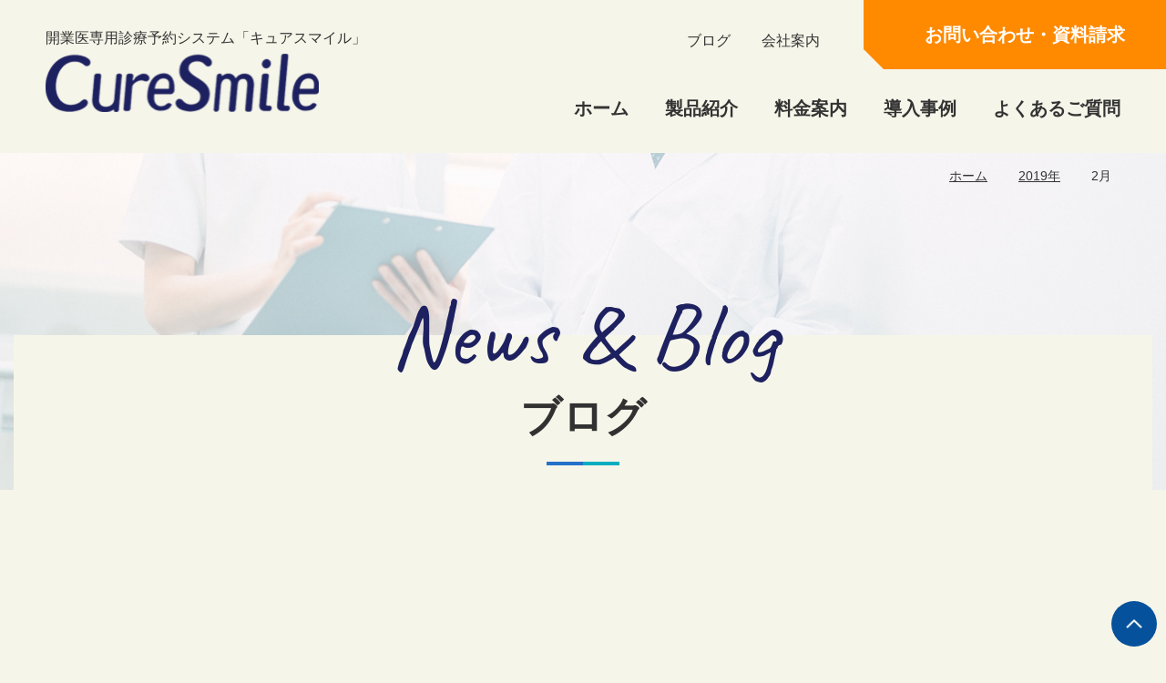

--- FILE ---
content_type: text/html; charset=UTF-8
request_url: https://curesmile.jp/date/2019/02
body_size: 11536
content:
<!DOCTYPE HTML>
<html lang="ja">
<head prefix="og: http://ogp.me/ns# fb: http://ogp.me/ns/fb# website: http://ogp.me/ns/website#">
<meta charset="utf-8">
<!-- Google tag (gtag.js) -->
<script async src="https://www.googletagmanager.com/gtag/js?id=UA-102830940-1"></script>
<script>
  window.dataLayer = window.dataLayer || [];
  function gtag(){dataLayer.push(arguments);}
  gtag('js', new Date());

  gtag('config', 'UA-102830940-1');
</script>

<meta name="google-site-verification" content="rj3n1BBnQkFiGyWugQCZNaZY1a3IPDmmtG8C2BEHnaE" />
<meta http-equiv="X-UA-Compatible" content="IE=edge">
<meta name="viewport" content="width=device-width,initial-scale=1.0">
<meta name="format-detection" content="telephone=no">
<meta name="format-detection" content="email=no">
<meta name="msapplication-config" content="https://curesmile.jp/system/wp-content/themes/mom_create_new/assets/img/favicons/browserconfig.xml" />
<meta name="msapplication-TileColor" content="#ffffff">
<meta name="msapplication-TileImage" content="https://curesmile.jp/system/wp-content/themes/mom_create_new/assets/img/favicons/mstile-144x144.png">
<meta name="theme-color" content="#501f01">

<link rel="icon" href="https://curesmile.jp/system/wp-content/themes/mom_create_new/assets/img/favicons/favicon.ico">
<link rel="apple-touch-icon" href="https://curesmile.jp/system/wp-content/themes/mom_create_new/assets/img/favicons/apple-touch-icon-180x180.png">
<link rel="mask-icon" href="https://curesmile.jp/system/wp-content/themes/mom_create_new/assets/img/favicons/safari-icon.svg" color="#501f01" />

<link rel="manifest" href="https://curesmile.jp/system/wp-content/themes/mom_create_new/assets/img/favicons/manifest.json">
<link href="https://fonts.googleapis.com/css2?family=Caveat&display=swap" rel="stylesheet">
<link rel="stylesheet" media="screen and (max-width: 1050px)" href="https://curesmile.jp/system/wp-content/themes/mom_create_new/assets/css/drawer.css">
<link rel="stylesheet" href="https://curesmile.jp/system/wp-content/themes/mom_create_new/style.css" />
<link href="https://curesmile.jp/system/wp-content/themes/mom_create_new/assets/css/jquery.fancybox.min.css" rel="stylesheet" type="text/css">
<link href="https://curesmile.jp/system/wp-content/themes/mom_create_new/assets/css/style.css" rel="stylesheet" type="text/css">
<!--[if lt IE 9]>
<script src="http://cdnjs.cloudflare.com/ajax/libs/html5shiv/3.7.2/html5shiv.min.js"></script>
<script src="http://cdnjs.cloudflare.com/ajax/libs/respond.js/1.4.2/respond.min.js"></script>
<![endif]-->
<title>2月, 2019 - 診療予約システムCureSmile</title>

		<!-- All in One SEO 4.3.6.1 - aioseo.com -->
		<meta name="robots" content="max-image-preview:large" />
		<link rel="canonical" href="https://curesmile.jp/date/2019/02" />
		<meta name="generator" content="All in One SEO (AIOSEO) 4.3.6.1 " />
		<script type="application/ld+json" class="aioseo-schema">
			{"@context":"https:\/\/schema.org","@graph":[{"@type":"BreadcrumbList","@id":"https:\/\/curesmile.jp\/date\/2019\/02#breadcrumblist","itemListElement":[{"@type":"ListItem","@id":"https:\/\/curesmile.jp\/#listItem","position":1,"item":{"@type":"WebPage","@id":"https:\/\/curesmile.jp\/","name":"Home","description":"LINE\u4e88\u7d04\u6a5f\u80fd\u3092\u6a19\u6e96\u88c5\u5099\u3002\u9ad8\u9f62\u8005\u3067\u3082\u7c21\u5358\u64cd\u4f5c\u306e\u96fb\u8a71\u4e88\u7d04\u3084\u81ea\u52d5\u53d7\u4ed8\u6a5f\u80fd\u3002\u8c4a\u5bcc\u306a\u30aa\u30d7\u30b7\u30e7\u30f3\u3067\u30af\u30ea\u30cb\u30c3\u30af\u306e\u53d7\u4ed8\u696d\u52d9\u3092\u30b5\u30dd\u30fc\u30c8\u3002\u5145\u5b9f\u306e\u8a3a\u7642\u4e88\u7d04\u30b7\u30b9\u30c6\u30e0\u3092\u305c\u3072\u3054\u89a7\u304f\u3060\u3055\u3044","url":"https:\/\/curesmile.jp\/"},"nextItem":"https:\/\/curesmile.jp\/date\/2019\/#listItem"},{"@type":"ListItem","@id":"https:\/\/curesmile.jp\/date\/2019\/#listItem","position":2,"item":{"@type":"WebPage","@id":"https:\/\/curesmile.jp\/date\/2019\/","name":"2019","url":"https:\/\/curesmile.jp\/date\/2019\/"},"nextItem":"https:\/\/curesmile.jp\/date\/2019\/02\/#listItem","previousItem":"https:\/\/curesmile.jp\/#listItem"},{"@type":"ListItem","@id":"https:\/\/curesmile.jp\/date\/2019\/02\/#listItem","position":3,"item":{"@type":"WebPage","@id":"https:\/\/curesmile.jp\/date\/2019\/02\/","name":"2\u6708, 2019","url":"https:\/\/curesmile.jp\/date\/2019\/02\/"},"previousItem":"https:\/\/curesmile.jp\/date\/2019\/#listItem"}]},{"@type":"CollectionPage","@id":"https:\/\/curesmile.jp\/date\/2019\/02#collectionpage","url":"https:\/\/curesmile.jp\/date\/2019\/02","name":"2\u6708, 2019 - \u8a3a\u7642\u4e88\u7d04\u30b7\u30b9\u30c6\u30e0CureSmile","inLanguage":"ja","isPartOf":{"@id":"https:\/\/curesmile.jp\/#website"},"breadcrumb":{"@id":"https:\/\/curesmile.jp\/date\/2019\/02#breadcrumblist"}},{"@type":"Organization","@id":"https:\/\/curesmile.jp\/#organization","name":"\u30de\u30e0\u30af\u30ea\u30a8\u30a4\u30c8\u682a\u5f0f\u4f1a\u793e","url":"https:\/\/curesmile.jp\/","logo":{"@type":"ImageObject","url":"https:\/\/curesmile.jp\/system\/wp-content\/uploads\/2022\/08\/cropped-favicon.png","@id":"https:\/\/curesmile.jp\/#organizationLogo","width":512,"height":512},"image":{"@id":"https:\/\/curesmile.jp\/#organizationLogo"},"sameAs":["https:\/\/www.facebook.com\/\u30de\u30e0\u30af\u30ea\u30a8\u30a4\u30c8\u682a\u5f0f\u4f1a\u793e-1308220902604485","https:\/\/www.youtube.com\/channel\/UC7rVfLWCnU_jjnNbYA2THJQ"]},{"@type":"WebSite","@id":"https:\/\/curesmile.jp\/#website","url":"https:\/\/curesmile.jp\/","name":"\u8a3a\u7642\u4e88\u7d04\u30b7\u30b9\u30c6\u30e0CureSmile","description":"\u3044\u3064\u3082\u306eLINE\u3092\u6d3b\u7528\u3057\u305f\u308f\u304b\u308a\u3084\u3059\u3044\u8a3a\u7642\u4e88\u7d04\u30b7\u30b9\u30c6\u30e0","inLanguage":"ja","publisher":{"@id":"https:\/\/curesmile.jp\/#organization"}}]}
		</script>
		<!-- All in One SEO -->

<link rel='dns-prefetch' href='//ajax.googleapis.com' />
<link rel='dns-prefetch' href='//s.w.org' />
		<!-- This site uses the Google Analytics by MonsterInsights plugin v8.14.1 - Using Analytics tracking - https://www.monsterinsights.com/ -->
							<script src="//www.googletagmanager.com/gtag/js?id=G-7LDD4R371B"  data-cfasync="false" data-wpfc-render="false" type="text/javascript" async></script>
			<script data-cfasync="false" data-wpfc-render="false" type="text/javascript">
				var mi_version = '8.14.1';
				var mi_track_user = true;
				var mi_no_track_reason = '';
				
								var disableStrs = [
										'ga-disable-G-7LDD4R371B',
														];

				/* Function to detect opted out users */
				function __gtagTrackerIsOptedOut() {
					for (var index = 0; index < disableStrs.length; index++) {
						if (document.cookie.indexOf(disableStrs[index] + '=true') > -1) {
							return true;
						}
					}

					return false;
				}

				/* Disable tracking if the opt-out cookie exists. */
				if (__gtagTrackerIsOptedOut()) {
					for (var index = 0; index < disableStrs.length; index++) {
						window[disableStrs[index]] = true;
					}
				}

				/* Opt-out function */
				function __gtagTrackerOptout() {
					for (var index = 0; index < disableStrs.length; index++) {
						document.cookie = disableStrs[index] + '=true; expires=Thu, 31 Dec 2099 23:59:59 UTC; path=/';
						window[disableStrs[index]] = true;
					}
				}

				if ('undefined' === typeof gaOptout) {
					function gaOptout() {
						__gtagTrackerOptout();
					}
				}
								window.dataLayer = window.dataLayer || [];

				window.MonsterInsightsDualTracker = {
					helpers: {},
					trackers: {},
				};
				if (mi_track_user) {
					function __gtagDataLayer() {
						dataLayer.push(arguments);
					}

					function __gtagTracker(type, name, parameters) {
						if (!parameters) {
							parameters = {};
						}

						if (parameters.send_to) {
							__gtagDataLayer.apply(null, arguments);
							return;
						}

						if (type === 'event') {
														parameters.send_to = monsterinsights_frontend.v4_id;
							var hookName = name;
							if (typeof parameters['event_category'] !== 'undefined') {
								hookName = parameters['event_category'] + ':' + name;
							}

							if (typeof MonsterInsightsDualTracker.trackers[hookName] !== 'undefined') {
								MonsterInsightsDualTracker.trackers[hookName](parameters);
							} else {
								__gtagDataLayer('event', name, parameters);
							}
							
													} else {
							__gtagDataLayer.apply(null, arguments);
						}
					}

					__gtagTracker('js', new Date());
					__gtagTracker('set', {
						'developer_id.dZGIzZG': true,
											});
										__gtagTracker('config', 'G-7LDD4R371B', {"forceSSL":"true","link_attribution":"true"} );
															window.gtag = __gtagTracker;										(function () {
						/* https://developers.google.com/analytics/devguides/collection/analyticsjs/ */
						/* ga and __gaTracker compatibility shim. */
						var noopfn = function () {
							return null;
						};
						var newtracker = function () {
							return new Tracker();
						};
						var Tracker = function () {
							return null;
						};
						var p = Tracker.prototype;
						p.get = noopfn;
						p.set = noopfn;
						p.send = function () {
							var args = Array.prototype.slice.call(arguments);
							args.unshift('send');
							__gaTracker.apply(null, args);
						};
						var __gaTracker = function () {
							var len = arguments.length;
							if (len === 0) {
								return;
							}
							var f = arguments[len - 1];
							if (typeof f !== 'object' || f === null || typeof f.hitCallback !== 'function') {
								if ('send' === arguments[0]) {
									var hitConverted, hitObject = false, action;
									if ('event' === arguments[1]) {
										if ('undefined' !== typeof arguments[3]) {
											hitObject = {
												'eventAction': arguments[3],
												'eventCategory': arguments[2],
												'eventLabel': arguments[4],
												'value': arguments[5] ? arguments[5] : 1,
											}
										}
									}
									if ('pageview' === arguments[1]) {
										if ('undefined' !== typeof arguments[2]) {
											hitObject = {
												'eventAction': 'page_view',
												'page_path': arguments[2],
											}
										}
									}
									if (typeof arguments[2] === 'object') {
										hitObject = arguments[2];
									}
									if (typeof arguments[5] === 'object') {
										Object.assign(hitObject, arguments[5]);
									}
									if ('undefined' !== typeof arguments[1].hitType) {
										hitObject = arguments[1];
										if ('pageview' === hitObject.hitType) {
											hitObject.eventAction = 'page_view';
										}
									}
									if (hitObject) {
										action = 'timing' === arguments[1].hitType ? 'timing_complete' : hitObject.eventAction;
										hitConverted = mapArgs(hitObject);
										__gtagTracker('event', action, hitConverted);
									}
								}
								return;
							}

							function mapArgs(args) {
								var arg, hit = {};
								var gaMap = {
									'eventCategory': 'event_category',
									'eventAction': 'event_action',
									'eventLabel': 'event_label',
									'eventValue': 'event_value',
									'nonInteraction': 'non_interaction',
									'timingCategory': 'event_category',
									'timingVar': 'name',
									'timingValue': 'value',
									'timingLabel': 'event_label',
									'page': 'page_path',
									'location': 'page_location',
									'title': 'page_title',
								};
								for (arg in args) {
																		if (!(!args.hasOwnProperty(arg) || !gaMap.hasOwnProperty(arg))) {
										hit[gaMap[arg]] = args[arg];
									} else {
										hit[arg] = args[arg];
									}
								}
								return hit;
							}

							try {
								f.hitCallback();
							} catch (ex) {
							}
						};
						__gaTracker.create = newtracker;
						__gaTracker.getByName = newtracker;
						__gaTracker.getAll = function () {
							return [];
						};
						__gaTracker.remove = noopfn;
						__gaTracker.loaded = true;
						window['__gaTracker'] = __gaTracker;
					})();
									} else {
										console.log("");
					(function () {
						function __gtagTracker() {
							return null;
						}

						window['__gtagTracker'] = __gtagTracker;
						window['gtag'] = __gtagTracker;
					})();
									}
			</script>
				<!-- / Google Analytics by MonsterInsights -->
		<script type="text/javascript">
window._wpemojiSettings = {"baseUrl":"https:\/\/s.w.org\/images\/core\/emoji\/13.1.0\/72x72\/","ext":".png","svgUrl":"https:\/\/s.w.org\/images\/core\/emoji\/13.1.0\/svg\/","svgExt":".svg","source":{"concatemoji":"https:\/\/curesmile.jp\/system\/wp-includes\/js\/wp-emoji-release.min.js?ver=4df5c55623c6f5d49bad86839db0c177"}};
/*! This file is auto-generated */
!function(e,a,t){var n,r,o,i=a.createElement("canvas"),p=i.getContext&&i.getContext("2d");function s(e,t){var a=String.fromCharCode;p.clearRect(0,0,i.width,i.height),p.fillText(a.apply(this,e),0,0);e=i.toDataURL();return p.clearRect(0,0,i.width,i.height),p.fillText(a.apply(this,t),0,0),e===i.toDataURL()}function c(e){var t=a.createElement("script");t.src=e,t.defer=t.type="text/javascript",a.getElementsByTagName("head")[0].appendChild(t)}for(o=Array("flag","emoji"),t.supports={everything:!0,everythingExceptFlag:!0},r=0;r<o.length;r++)t.supports[o[r]]=function(e){if(!p||!p.fillText)return!1;switch(p.textBaseline="top",p.font="600 32px Arial",e){case"flag":return s([127987,65039,8205,9895,65039],[127987,65039,8203,9895,65039])?!1:!s([55356,56826,55356,56819],[55356,56826,8203,55356,56819])&&!s([55356,57332,56128,56423,56128,56418,56128,56421,56128,56430,56128,56423,56128,56447],[55356,57332,8203,56128,56423,8203,56128,56418,8203,56128,56421,8203,56128,56430,8203,56128,56423,8203,56128,56447]);case"emoji":return!s([10084,65039,8205,55357,56613],[10084,65039,8203,55357,56613])}return!1}(o[r]),t.supports.everything=t.supports.everything&&t.supports[o[r]],"flag"!==o[r]&&(t.supports.everythingExceptFlag=t.supports.everythingExceptFlag&&t.supports[o[r]]);t.supports.everythingExceptFlag=t.supports.everythingExceptFlag&&!t.supports.flag,t.DOMReady=!1,t.readyCallback=function(){t.DOMReady=!0},t.supports.everything||(n=function(){t.readyCallback()},a.addEventListener?(a.addEventListener("DOMContentLoaded",n,!1),e.addEventListener("load",n,!1)):(e.attachEvent("onload",n),a.attachEvent("onreadystatechange",function(){"complete"===a.readyState&&t.readyCallback()})),(n=t.source||{}).concatemoji?c(n.concatemoji):n.wpemoji&&n.twemoji&&(c(n.twemoji),c(n.wpemoji)))}(window,document,window._wpemojiSettings);
</script>
<style type="text/css">
img.wp-smiley,
img.emoji {
	display: inline !important;
	border: none !important;
	box-shadow: none !important;
	height: 1em !important;
	width: 1em !important;
	margin: 0 0.07em !important;
	vertical-align: -0.1em !important;
	background: none !important;
	padding: 0 !important;
}
</style>
	<link rel='stylesheet' id='wp-block-library-css'  href='https://curesmile.jp/system/wp-includes/css/dist/block-library/style.min.css?ver=4df5c55623c6f5d49bad86839db0c177' type='text/css' media='all' />
<style id='global-styles-inline-css' type='text/css'>
body{--wp--preset--color--black: #000000;--wp--preset--color--cyan-bluish-gray: #abb8c3;--wp--preset--color--white: #ffffff;--wp--preset--color--pale-pink: #f78da7;--wp--preset--color--vivid-red: #cf2e2e;--wp--preset--color--luminous-vivid-orange: #ff6900;--wp--preset--color--luminous-vivid-amber: #fcb900;--wp--preset--color--light-green-cyan: #7bdcb5;--wp--preset--color--vivid-green-cyan: #00d084;--wp--preset--color--pale-cyan-blue: #8ed1fc;--wp--preset--color--vivid-cyan-blue: #0693e3;--wp--preset--color--vivid-purple: #9b51e0;--wp--preset--gradient--vivid-cyan-blue-to-vivid-purple: linear-gradient(135deg,rgba(6,147,227,1) 0%,rgb(155,81,224) 100%);--wp--preset--gradient--light-green-cyan-to-vivid-green-cyan: linear-gradient(135deg,rgb(122,220,180) 0%,rgb(0,208,130) 100%);--wp--preset--gradient--luminous-vivid-amber-to-luminous-vivid-orange: linear-gradient(135deg,rgba(252,185,0,1) 0%,rgba(255,105,0,1) 100%);--wp--preset--gradient--luminous-vivid-orange-to-vivid-red: linear-gradient(135deg,rgba(255,105,0,1) 0%,rgb(207,46,46) 100%);--wp--preset--gradient--very-light-gray-to-cyan-bluish-gray: linear-gradient(135deg,rgb(238,238,238) 0%,rgb(169,184,195) 100%);--wp--preset--gradient--cool-to-warm-spectrum: linear-gradient(135deg,rgb(74,234,220) 0%,rgb(151,120,209) 20%,rgb(207,42,186) 40%,rgb(238,44,130) 60%,rgb(251,105,98) 80%,rgb(254,248,76) 100%);--wp--preset--gradient--blush-light-purple: linear-gradient(135deg,rgb(255,206,236) 0%,rgb(152,150,240) 100%);--wp--preset--gradient--blush-bordeaux: linear-gradient(135deg,rgb(254,205,165) 0%,rgb(254,45,45) 50%,rgb(107,0,62) 100%);--wp--preset--gradient--luminous-dusk: linear-gradient(135deg,rgb(255,203,112) 0%,rgb(199,81,192) 50%,rgb(65,88,208) 100%);--wp--preset--gradient--pale-ocean: linear-gradient(135deg,rgb(255,245,203) 0%,rgb(182,227,212) 50%,rgb(51,167,181) 100%);--wp--preset--gradient--electric-grass: linear-gradient(135deg,rgb(202,248,128) 0%,rgb(113,206,126) 100%);--wp--preset--gradient--midnight: linear-gradient(135deg,rgb(2,3,129) 0%,rgb(40,116,252) 100%);--wp--preset--duotone--dark-grayscale: url('#wp-duotone-dark-grayscale');--wp--preset--duotone--grayscale: url('#wp-duotone-grayscale');--wp--preset--duotone--purple-yellow: url('#wp-duotone-purple-yellow');--wp--preset--duotone--blue-red: url('#wp-duotone-blue-red');--wp--preset--duotone--midnight: url('#wp-duotone-midnight');--wp--preset--duotone--magenta-yellow: url('#wp-duotone-magenta-yellow');--wp--preset--duotone--purple-green: url('#wp-duotone-purple-green');--wp--preset--duotone--blue-orange: url('#wp-duotone-blue-orange');--wp--preset--font-size--small: 13px;--wp--preset--font-size--medium: 20px;--wp--preset--font-size--large: 36px;--wp--preset--font-size--x-large: 42px;}.has-black-color{color: var(--wp--preset--color--black) !important;}.has-cyan-bluish-gray-color{color: var(--wp--preset--color--cyan-bluish-gray) !important;}.has-white-color{color: var(--wp--preset--color--white) !important;}.has-pale-pink-color{color: var(--wp--preset--color--pale-pink) !important;}.has-vivid-red-color{color: var(--wp--preset--color--vivid-red) !important;}.has-luminous-vivid-orange-color{color: var(--wp--preset--color--luminous-vivid-orange) !important;}.has-luminous-vivid-amber-color{color: var(--wp--preset--color--luminous-vivid-amber) !important;}.has-light-green-cyan-color{color: var(--wp--preset--color--light-green-cyan) !important;}.has-vivid-green-cyan-color{color: var(--wp--preset--color--vivid-green-cyan) !important;}.has-pale-cyan-blue-color{color: var(--wp--preset--color--pale-cyan-blue) !important;}.has-vivid-cyan-blue-color{color: var(--wp--preset--color--vivid-cyan-blue) !important;}.has-vivid-purple-color{color: var(--wp--preset--color--vivid-purple) !important;}.has-black-background-color{background-color: var(--wp--preset--color--black) !important;}.has-cyan-bluish-gray-background-color{background-color: var(--wp--preset--color--cyan-bluish-gray) !important;}.has-white-background-color{background-color: var(--wp--preset--color--white) !important;}.has-pale-pink-background-color{background-color: var(--wp--preset--color--pale-pink) !important;}.has-vivid-red-background-color{background-color: var(--wp--preset--color--vivid-red) !important;}.has-luminous-vivid-orange-background-color{background-color: var(--wp--preset--color--luminous-vivid-orange) !important;}.has-luminous-vivid-amber-background-color{background-color: var(--wp--preset--color--luminous-vivid-amber) !important;}.has-light-green-cyan-background-color{background-color: var(--wp--preset--color--light-green-cyan) !important;}.has-vivid-green-cyan-background-color{background-color: var(--wp--preset--color--vivid-green-cyan) !important;}.has-pale-cyan-blue-background-color{background-color: var(--wp--preset--color--pale-cyan-blue) !important;}.has-vivid-cyan-blue-background-color{background-color: var(--wp--preset--color--vivid-cyan-blue) !important;}.has-vivid-purple-background-color{background-color: var(--wp--preset--color--vivid-purple) !important;}.has-black-border-color{border-color: var(--wp--preset--color--black) !important;}.has-cyan-bluish-gray-border-color{border-color: var(--wp--preset--color--cyan-bluish-gray) !important;}.has-white-border-color{border-color: var(--wp--preset--color--white) !important;}.has-pale-pink-border-color{border-color: var(--wp--preset--color--pale-pink) !important;}.has-vivid-red-border-color{border-color: var(--wp--preset--color--vivid-red) !important;}.has-luminous-vivid-orange-border-color{border-color: var(--wp--preset--color--luminous-vivid-orange) !important;}.has-luminous-vivid-amber-border-color{border-color: var(--wp--preset--color--luminous-vivid-amber) !important;}.has-light-green-cyan-border-color{border-color: var(--wp--preset--color--light-green-cyan) !important;}.has-vivid-green-cyan-border-color{border-color: var(--wp--preset--color--vivid-green-cyan) !important;}.has-pale-cyan-blue-border-color{border-color: var(--wp--preset--color--pale-cyan-blue) !important;}.has-vivid-cyan-blue-border-color{border-color: var(--wp--preset--color--vivid-cyan-blue) !important;}.has-vivid-purple-border-color{border-color: var(--wp--preset--color--vivid-purple) !important;}.has-vivid-cyan-blue-to-vivid-purple-gradient-background{background: var(--wp--preset--gradient--vivid-cyan-blue-to-vivid-purple) !important;}.has-light-green-cyan-to-vivid-green-cyan-gradient-background{background: var(--wp--preset--gradient--light-green-cyan-to-vivid-green-cyan) !important;}.has-luminous-vivid-amber-to-luminous-vivid-orange-gradient-background{background: var(--wp--preset--gradient--luminous-vivid-amber-to-luminous-vivid-orange) !important;}.has-luminous-vivid-orange-to-vivid-red-gradient-background{background: var(--wp--preset--gradient--luminous-vivid-orange-to-vivid-red) !important;}.has-very-light-gray-to-cyan-bluish-gray-gradient-background{background: var(--wp--preset--gradient--very-light-gray-to-cyan-bluish-gray) !important;}.has-cool-to-warm-spectrum-gradient-background{background: var(--wp--preset--gradient--cool-to-warm-spectrum) !important;}.has-blush-light-purple-gradient-background{background: var(--wp--preset--gradient--blush-light-purple) !important;}.has-blush-bordeaux-gradient-background{background: var(--wp--preset--gradient--blush-bordeaux) !important;}.has-luminous-dusk-gradient-background{background: var(--wp--preset--gradient--luminous-dusk) !important;}.has-pale-ocean-gradient-background{background: var(--wp--preset--gradient--pale-ocean) !important;}.has-electric-grass-gradient-background{background: var(--wp--preset--gradient--electric-grass) !important;}.has-midnight-gradient-background{background: var(--wp--preset--gradient--midnight) !important;}.has-small-font-size{font-size: var(--wp--preset--font-size--small) !important;}.has-medium-font-size{font-size: var(--wp--preset--font-size--medium) !important;}.has-large-font-size{font-size: var(--wp--preset--font-size--large) !important;}.has-x-large-font-size{font-size: var(--wp--preset--font-size--x-large) !important;}
</style>
<script type='text/javascript' src='https://curesmile.jp/system/wp-content/plugins/google-analytics-for-wordpress/assets/js/frontend-gtag.min.js?ver=8.14.1' id='monsterinsights-frontend-script-js'></script>
<script data-cfasync="false" data-wpfc-render="false" type="text/javascript" id='monsterinsights-frontend-script-js-extra'>/* <![CDATA[ */
var monsterinsights_frontend = {"js_events_tracking":"true","download_extensions":"doc,pdf,ppt,zip,xls,docx,pptx,xlsx","inbound_paths":"[{\"path\":\"\\\/go\\\/\",\"label\":\"affiliate\"},{\"path\":\"\\\/recommend\\\/\",\"label\":\"affiliate\"}]","home_url":"https:\/\/curesmile.jp","hash_tracking":"false","ua":"","v4_id":"G-7LDD4R371B"};/* ]]> */
</script>
<script type='text/javascript' src='https://ajax.googleapis.com/ajax/libs/jquery/2.2.4/jquery.min.js?ver=4df5c55623c6f5d49bad86839db0c177' id='jquery-js'></script>
<link rel="https://api.w.org/" href="https://curesmile.jp/wp-json/" /><link rel="icon" href="https://curesmile.jp/system/wp-content/uploads/2022/08/cropped-favicon-32x32.png" sizes="32x32" />
<link rel="icon" href="https://curesmile.jp/system/wp-content/uploads/2022/08/cropped-favicon-192x192.png" sizes="192x192" />
<link rel="apple-touch-icon" href="https://curesmile.jp/system/wp-content/uploads/2022/08/cropped-favicon-180x180.png" />
<meta name="msapplication-TileImage" content="https://curesmile.jp/system/wp-content/uploads/2022/08/cropped-favicon-270x270.png" />
<style id="wpforms-css-vars-root">
				:root {
					--wpforms-field-border-radius: 3px;
--wpforms-field-background-color: #ffffff;
--wpforms-field-border-color: rgba( 0, 0, 0, 0.25 );
--wpforms-field-text-color: rgba( 0, 0, 0, 0.7 );
--wpforms-label-color: rgba( 0, 0, 0, 0.85 );
--wpforms-label-sublabel-color: rgba( 0, 0, 0, 0.55 );
--wpforms-label-error-color: #d63637;
--wpforms-button-border-radius: 3px;
--wpforms-button-background-color: #066aab;
--wpforms-button-text-color: #ffffff;
--wpforms-field-size-input-height: 43px;
--wpforms-field-size-input-spacing: 15px;
--wpforms-field-size-font-size: 16px;
--wpforms-field-size-line-height: 19px;
--wpforms-field-size-padding-h: 14px;
--wpforms-field-size-checkbox-size: 16px;
--wpforms-field-size-sublabel-spacing: 5px;
--wpforms-field-size-icon-size: 1;
--wpforms-label-size-font-size: 16px;
--wpforms-label-size-line-height: 19px;
--wpforms-label-size-sublabel-font-size: 14px;
--wpforms-label-size-sublabel-line-height: 17px;
--wpforms-button-size-font-size: 17px;
--wpforms-button-size-height: 41px;
--wpforms-button-size-padding-h: 15px;
--wpforms-button-size-margin-top: 10px;

				}
			</style></head>
<body class="archive date drawer drawer--right" id="">
<div class="loader-wrap"><div class="loader-wrap__inner"><div class="loader">Loading...</div></div></div>
<div id="container">
        <header>
            <div class="headerInner">
                                <h2 class="headerLogo">
                    <a href="https://curesmile.jp/">
                        開業医専用診療予約システム「キュアスマイル」
                        <img src="https://curesmile.jp/system/wp-content/themes/mom_create_new/assets/img/common/logo.png" alt="病院・クリニック専用　診療予約システム「キュアスマイル」">
                    </a>
                </h2>
                                
            

                <div class="drawer-nav headerNavWrap">
                    <div class="drawer-menu headerNavInner">
                        <nav class="headerNav">
                            <ul class="headerNav__list">
                                <li id="gn1"><a href="https://curesmile.jp/">ホーム</a></li>
                                <li id="gn2"><a href="https://curesmile.jp/product/">製品紹介</a>
                                    <div class="headerNav__child">
                                        <ul class="">
                                            <li><a href="https://curesmile.jp/product/pappa/">着信表示機能パッパ</a></li>
                                            <li><a href="https://curesmile.jp/product/call_kun/">呼出しシステムコール君</a></li>
                                            <li><a href="https://curesmile.jp/product/touch/">次回予約ジカッター</a></li>
                                            <li><a href="https://curesmile.jp/product/option/">その他、オプション</a></li>
                                            <li><a href="https://curesmile.jp/product/raku_line/">ラクLINE</a></li>
                                        </ul>
                                        <i class="icon1"></i>
                                        <i class="icon2"></i>
                                    </div>
                                </li>
                                <li id="gn3"><a href="https://curesmile.jp/price/">料金案内</a></li>
                                <li id="gn4"><a href="https://curesmile.jp/voice/">導入事例</a></li>
                                <li id="gn5"><a href="https://curesmile.jp/faq/">よくあるご質問</a></li>
                            </ul>

                            <div class="headerNavSub">
                                <p><a href="https://curesmile.jp/blog/">ブログ</a></p>
                                <p><a href="https://curesmile.jp/company/">会社案内</a></p>
                            </div>
                        </nav>
                    </div>
                </div>

                <p class="btn headerNavSub__mail"><a href="https://curesmile.jp/inquiry/">お問い合わせ・資料請求</a></p>
            </div>
        </header>

        

        <main id="contents">




<div class="pageTtl__wrap">
    <div class="breadcrumb">
        <ul class="breadcrumb__list">
        <!-- Breadcrumb NavXT 7.0.2 -->
<li class="home"><span typeof="v:Breadcrumb"><a rel="v:url" property="v:title" title="Go to 診療予約システムCureSmile." href="https://curesmile.jp" class="home">ホーム</a></span></li>
<li class="archive date-year"><span typeof="v:Breadcrumb"><a rel="v:url" property="v:title" title="Go to the 2019年 archives." href="https://curesmile.jp/date/2019" class="archive date-year">2019年</a></span></li>
<li class="archive date-month current-item"><span typeof="v:Breadcrumb"><span property="v:title">2月</span></span></li>
        </ul>
    </div>

    <div class="pageTtl__txt">
        <h1 class="pageTtl__ttl">ブログ<span class="eng">News & Blog</span></h1>
    </div>
</div>

<section class="mb-sl section js-fadein">

    

    <div class="mb-xl flex post_wrap">
        <div class="post_main">
                                <h3 class="ttl2 mb-m"><span>2019年2月の記事一覧</span></h3>
                                                    <div class="wp-postItem">
                <a href="https://curesmile.jp/blog/volunteer/2948.html" class="wp-postItem__link">
                    <div class="wp-postItem__img">
                                      
                        <img src="https://curesmile.jp/system/wp-content/uploads/2019/02/IMG_0916-320x320.jpg" alt="ゴミ拾いレポート　" alt="">
                    </div>
                    <div class="wp-postItem__txt">
                        <h2 class="wp-postItem__ttl">ゴミ拾いレポート　</h2>
                        <div class="wp-postItem__times">
                            <p class="wp-postItem__time">2019.02.25</p>
                                                            <p class="category__icon">
                                <span>ボランティア</span>                                </p>
                                                    </div>
                    </div>
                </a>
            </div>

                        <div class="pager_wrap">
	<div class="pager">
			</div>
</div>        
                </div>

        <div class="wp-side">
            	<div class="sideBox__wrap">
		<div class="sideBox">
			<h3 class="sideBox__ttl">カテゴリ</h3>
			<ul class="sideBox__list">
				                <li><a href="https://curesmile.jp/./blog/record">導入記録</a></li><li><a href="https://curesmile.jp/./blog/column">コラム</a></li><li><a href="https://curesmile.jp/./blog/uttaro">Uttaro</a></li><li><a href="https://curesmile.jp/./blog/syouni">小児科</a></li><li><a href="https://curesmile.jp/./blog/naika-record">内科</a></li><li><a href="https://curesmile.jp/./blog/fujinka">産婦人科</a></li><li><a href="https://curesmile.jp/./blog/jibika">耳鼻咽喉科</a></li><li><a href="https://curesmile.jp/./blog/seikei">整形外科</a></li><li><a href="https://curesmile.jp/./blog/hifuka-blog">皮ふ科</a></li><li><a href="https://curesmile.jp/./blog/ganka">眼科</a></li><li><a href="https://curesmile.jp/./blog/doubutsu">動物病院</a></li><li><a href="https://curesmile.jp/./blog/seishin">精神科・心療内科</a></li><li><a href="https://curesmile.jp/./blog/info">営業マンから</a></li><li><a href="https://curesmile.jp/./blog/donation">寄付</a></li><li><a href="https://curesmile.jp/./blog/volunteer">ボランティア</a></li>				 
			</ul>
			
		</div>

		<div class="sideBox">
			<h3 class="sideBox__ttl">最近の記事</h3>
			<ul class="sideBox__list _newpost">
									<li><a href='https://curesmile.jp/blog/record/7944.html'>CureSmile導入記録  ～大阪府・皮膚科～</a></li>
	<li><a href='https://curesmile.jp/blog/record/7931.html'>CureSmile導入記録　～兵庫県西宮市・小児科 ～</a></li>
	<li><a href='https://curesmile.jp/blog/record/7920.html'>CureSmile導入記録 ～東京都・内科～</a></li>
	<li><a href='https://curesmile.jp/blog/record/7910.html'>CureSmile導入記録～千葉県富里市・内科小児科～</a></li>
	<li><a href='https://curesmile.jp/blog/record/7902.html'>CureSmile導入記録 ～兵庫県・小児科～</a></li>
	<li><a href='https://curesmile.jp/blog/record/7888.html'>CureSmile導入記録 ～鳥取県・小児科 ～</a></li>
	<li><a href='https://curesmile.jp/blog/record/7878.html'>CureSmile導入記録  ～愛知県・内科 ～</a></li>
	<li><a href='https://curesmile.jp/blog/donation/7873.html'>本年もSBI子ども希望財団に寄付しました</a></li>
	<li><a href='https://curesmile.jp/blog/record/7868.html'>CureSmile導入記録  ～京都府・内科～</a></li>
	<li><a href='https://curesmile.jp/blog/record/7860.html'>リニューアルオープン　～島根県松江市・内科小児科 ～</a></li>
			</ul>
					</div>

		<div class="sideBox">
			<h3 class="sideBox__ttl">月別アーカイブ</h3>
			<ul class="sideBox__list _archive">
					<li><a href='https://curesmile.jp/date/2025/09'>2025年9月 <span class="count">(1)</spn></a></li>
	<li><a href='https://curesmile.jp/date/2025/08'>2025年8月 <span class="count">(1)</spn></a></li>
	<li><a href='https://curesmile.jp/date/2025/07'>2025年7月 <span class="count">(3)</spn></a></li>
	<li><a href='https://curesmile.jp/date/2025/06'>2025年6月 <span class="count">(1)</spn></a></li>
	<li><a href='https://curesmile.jp/date/2025/05'>2025年5月 <span class="count">(3)</spn></a></li>
	<li><a href='https://curesmile.jp/date/2025/04'>2025年4月 <span class="count">(1)</spn></a></li>
	<li><a href='https://curesmile.jp/date/2025/02'>2025年2月 <span class="count">(1)</spn></a></li>
	<li><a href='https://curesmile.jp/date/2025/01'>2025年1月 <span class="count">(2)</spn></a></li>
	<li><a href='https://curesmile.jp/date/2024/12'>2024年12月 <span class="count">(1)</spn></a></li>
	<li><a href='https://curesmile.jp/date/2024/11'>2024年11月 <span class="count">(2)</spn></a></li>
	<li><a href='https://curesmile.jp/date/2024/10'>2024年10月 <span class="count">(4)</spn></a></li>
	<li><a href='https://curesmile.jp/date/2024/09'>2024年9月 <span class="count">(2)</spn></a></li>
	<li><a href='https://curesmile.jp/date/2024/08'>2024年8月 <span class="count">(3)</spn></a></li>
	<li><a href='https://curesmile.jp/date/2024/07'>2024年7月 <span class="count">(2)</spn></a></li>
	<li><a href='https://curesmile.jp/date/2024/06'>2024年6月 <span class="count">(3)</spn></a></li>
	<li><a href='https://curesmile.jp/date/2024/05'>2024年5月 <span class="count">(3)</spn></a></li>
	<li><a href='https://curesmile.jp/date/2024/04'>2024年4月 <span class="count">(2)</spn></a></li>
	<li><a href='https://curesmile.jp/date/2024/03'>2024年3月 <span class="count">(2)</spn></a></li>
	<li><a href='https://curesmile.jp/date/2024/02'>2024年2月 <span class="count">(2)</spn></a></li>
	<li><a href='https://curesmile.jp/date/2024/01'>2024年1月 <span class="count">(4)</spn></a></li>
	<li><a href='https://curesmile.jp/date/2023/12'>2023年12月 <span class="count">(4)</spn></a></li>
	<li><a href='https://curesmile.jp/date/2023/11'>2023年11月 <span class="count">(4)</spn></a></li>
	<li><a href='https://curesmile.jp/date/2023/10'>2023年10月 <span class="count">(4)</spn></a></li>
	<li><a href='https://curesmile.jp/date/2023/09'>2023年9月 <span class="count">(3)</spn></a></li>
	<li><a href='https://curesmile.jp/date/2023/08'>2023年8月 <span class="count">(3)</spn></a></li>
	<li><a href='https://curesmile.jp/date/2023/07'>2023年7月 <span class="count">(3)</spn></a></li>
	<li><a href='https://curesmile.jp/date/2023/06'>2023年6月 <span class="count">(2)</spn></a></li>
	<li><a href='https://curesmile.jp/date/2023/05'>2023年5月 <span class="count">(5)</spn></a></li>
	<li><a href='https://curesmile.jp/date/2023/04'>2023年4月 <span class="count">(1)</spn></a></li>
	<li><a href='https://curesmile.jp/date/2023/02'>2023年2月 <span class="count">(1)</spn></a></li>
	<li><a href='https://curesmile.jp/date/2023/01'>2023年1月 <span class="count">(1)</spn></a></li>
	<li><a href='https://curesmile.jp/date/2022/12'>2022年12月 <span class="count">(2)</spn></a></li>
	<li><a href='https://curesmile.jp/date/2022/11'>2022年11月 <span class="count">(3)</spn></a></li>
	<li><a href='https://curesmile.jp/date/2022/10'>2022年10月 <span class="count">(3)</spn></a></li>
	<li><a href='https://curesmile.jp/date/2022/09'>2022年9月 <span class="count">(1)</spn></a></li>
	<li><a href='https://curesmile.jp/date/2022/08'>2022年8月 <span class="count">(1)</spn></a></li>
	<li><a href='https://curesmile.jp/date/2022/07'>2022年7月 <span class="count">(3)</spn></a></li>
	<li><a href='https://curesmile.jp/date/2022/06'>2022年6月 <span class="count">(3)</spn></a></li>
	<li><a href='https://curesmile.jp/date/2022/05'>2022年5月 <span class="count">(5)</spn></a></li>
	<li><a href='https://curesmile.jp/date/2022/04'>2022年4月 <span class="count">(1)</spn></a></li>
	<li><a href='https://curesmile.jp/date/2022/01'>2022年1月 <span class="count">(3)</spn></a></li>
	<li><a href='https://curesmile.jp/date/2021/12'>2021年12月 <span class="count">(1)</spn></a></li>
	<li><a href='https://curesmile.jp/date/2021/11'>2021年11月 <span class="count">(1)</spn></a></li>
	<li><a href='https://curesmile.jp/date/2021/10'>2021年10月 <span class="count">(1)</spn></a></li>
	<li><a href='https://curesmile.jp/date/2021/09'>2021年9月 <span class="count">(2)</spn></a></li>
	<li><a href='https://curesmile.jp/date/2021/08'>2021年8月 <span class="count">(2)</spn></a></li>
	<li><a href='https://curesmile.jp/date/2021/07'>2021年7月 <span class="count">(4)</spn></a></li>
	<li><a href='https://curesmile.jp/date/2021/06'>2021年6月 <span class="count">(4)</spn></a></li>
	<li><a href='https://curesmile.jp/date/2021/05'>2021年5月 <span class="count">(3)</spn></a></li>
	<li><a href='https://curesmile.jp/date/2021/04'>2021年4月 <span class="count">(1)</spn></a></li>
	<li><a href='https://curesmile.jp/date/2021/03'>2021年3月 <span class="count">(5)</spn></a></li>
	<li><a href='https://curesmile.jp/date/2021/02'>2021年2月 <span class="count">(3)</spn></a></li>
	<li><a href='https://curesmile.jp/date/2021/01'>2021年1月 <span class="count">(6)</spn></a></li>
	<li><a href='https://curesmile.jp/date/2020/12'>2020年12月 <span class="count">(3)</spn></a></li>
	<li><a href='https://curesmile.jp/date/2020/11'>2020年11月 <span class="count">(5)</spn></a></li>
	<li><a href='https://curesmile.jp/date/2020/10'>2020年10月 <span class="count">(3)</spn></a></li>
	<li><a href='https://curesmile.jp/date/2020/09'>2020年9月 <span class="count">(4)</spn></a></li>
	<li><a href='https://curesmile.jp/date/2020/08'>2020年8月 <span class="count">(3)</spn></a></li>
	<li><a href='https://curesmile.jp/date/2020/07'>2020年7月 <span class="count">(3)</spn></a></li>
	<li><a href='https://curesmile.jp/date/2020/06'>2020年6月 <span class="count">(4)</spn></a></li>
	<li><a href='https://curesmile.jp/date/2020/05'>2020年5月 <span class="count">(3)</spn></a></li>
	<li><a href='https://curesmile.jp/date/2020/04'>2020年4月 <span class="count">(4)</spn></a></li>
	<li><a href='https://curesmile.jp/date/2020/03'>2020年3月 <span class="count">(5)</spn></a></li>
	<li><a href='https://curesmile.jp/date/2020/02'>2020年2月 <span class="count">(2)</spn></a></li>
	<li><a href='https://curesmile.jp/date/2020/01'>2020年1月 <span class="count">(3)</spn></a></li>
	<li><a href='https://curesmile.jp/date/2019/12'>2019年12月 <span class="count">(4)</spn></a></li>
	<li><a href='https://curesmile.jp/date/2019/11'>2019年11月 <span class="count">(3)</spn></a></li>
	<li><a href='https://curesmile.jp/date/2019/10'>2019年10月 <span class="count">(5)</spn></a></li>
	<li><a href='https://curesmile.jp/date/2019/09'>2019年9月 <span class="count">(4)</spn></a></li>
	<li><a href='https://curesmile.jp/date/2019/08'>2019年8月 <span class="count">(4)</spn></a></li>
	<li><a href='https://curesmile.jp/date/2019/07'>2019年7月 <span class="count">(4)</spn></a></li>
	<li><a href='https://curesmile.jp/date/2019/06'>2019年6月 <span class="count">(3)</spn></a></li>
	<li><a href='https://curesmile.jp/date/2019/05'>2019年5月 <span class="count">(3)</spn></a></li>
	<li><a href='https://curesmile.jp/date/2019/04'>2019年4月 <span class="count">(4)</spn></a></li>
	<li><a href='https://curesmile.jp/date/2019/03'>2019年3月 <span class="count">(5)</spn></a></li>
	<li><a href='https://curesmile.jp/date/2019/02' aria-current="page">2019年2月 <span class="count">(1)</spn></a></li>
	<li><a href='https://curesmile.jp/date/2019/01'>2019年1月 <span class="count">(2)</spn></a></li>
	<li><a href='https://curesmile.jp/date/2018/12'>2018年12月 <span class="count">(1)</spn></a></li>
	<li><a href='https://curesmile.jp/date/2018/11'>2018年11月 <span class="count">(4)</spn></a></li>
	<li><a href='https://curesmile.jp/date/2018/10'>2018年10月 <span class="count">(5)</spn></a></li>
	<li><a href='https://curesmile.jp/date/2018/09'>2018年9月 <span class="count">(4)</spn></a></li>
	<li><a href='https://curesmile.jp/date/2018/08'>2018年8月 <span class="count">(4)</spn></a></li>
	<li><a href='https://curesmile.jp/date/2018/07'>2018年7月 <span class="count">(5)</spn></a></li>
	<li><a href='https://curesmile.jp/date/2018/06'>2018年6月 <span class="count">(4)</spn></a></li>
	<li><a href='https://curesmile.jp/date/2018/05'>2018年5月 <span class="count">(4)</spn></a></li>
	<li><a href='https://curesmile.jp/date/2018/04'>2018年4月 <span class="count">(5)</spn></a></li>
	<li><a href='https://curesmile.jp/date/2018/03'>2018年3月 <span class="count">(4)</spn></a></li>
	<li><a href='https://curesmile.jp/date/2018/02'>2018年2月 <span class="count">(5)</spn></a></li>
	<li><a href='https://curesmile.jp/date/2018/01'>2018年1月 <span class="count">(9)</spn></a></li>
	<li><a href='https://curesmile.jp/date/2017/12'>2017年12月 <span class="count">(8)</spn></a></li>
	<li><a href='https://curesmile.jp/date/2017/11'>2017年11月 <span class="count">(6)</spn></a></li>
	<li><a href='https://curesmile.jp/date/2017/10'>2017年10月 <span class="count">(5)</spn></a></li>
	<li><a href='https://curesmile.jp/date/2017/09'>2017年9月 <span class="count">(4)</spn></a></li>
	<li><a href='https://curesmile.jp/date/2017/08'>2017年8月 <span class="count">(7)</spn></a></li>
	<li><a href='https://curesmile.jp/date/2017/07'>2017年7月 <span class="count">(10)</spn></a></li>
	<li><a href='https://curesmile.jp/date/2017/06'>2017年6月 <span class="count">(2)</spn></a></li>
	<li><a href='https://curesmile.jp/date/2017/04'>2017年4月 <span class="count">(1)</spn></a></li>
	<li><a href='https://curesmile.jp/date/2017/03'>2017年3月 <span class="count">(1)</spn></a></li>
			</ul>
			<!-- <div class="select_wrap">
				<select name=”archive-dropdown” onChange=’document.location.href=this.options[this.selectedIndex].value;’>
					<option value=””>月を選択</option>
						<option value='https://curesmile.jp/date/2025/09'> 2025年9月 &nbsp;(1)</option>
	<option value='https://curesmile.jp/date/2025/08'> 2025年8月 &nbsp;(1)</option>
	<option value='https://curesmile.jp/date/2025/07'> 2025年7月 &nbsp;(3)</option>
	<option value='https://curesmile.jp/date/2025/06'> 2025年6月 &nbsp;(1)</option>
	<option value='https://curesmile.jp/date/2025/05'> 2025年5月 &nbsp;(3)</option>
	<option value='https://curesmile.jp/date/2025/04'> 2025年4月 &nbsp;(1)</option>
	<option value='https://curesmile.jp/date/2025/02'> 2025年2月 &nbsp;(1)</option>
	<option value='https://curesmile.jp/date/2025/01'> 2025年1月 &nbsp;(2)</option>
	<option value='https://curesmile.jp/date/2024/12'> 2024年12月 &nbsp;(1)</option>
	<option value='https://curesmile.jp/date/2024/11'> 2024年11月 &nbsp;(2)</option>
	<option value='https://curesmile.jp/date/2024/10'> 2024年10月 &nbsp;(4)</option>
	<option value='https://curesmile.jp/date/2024/09'> 2024年9月 &nbsp;(2)</option>
	<option value='https://curesmile.jp/date/2024/08'> 2024年8月 &nbsp;(3)</option>
	<option value='https://curesmile.jp/date/2024/07'> 2024年7月 &nbsp;(2)</option>
	<option value='https://curesmile.jp/date/2024/06'> 2024年6月 &nbsp;(3)</option>
	<option value='https://curesmile.jp/date/2024/05'> 2024年5月 &nbsp;(3)</option>
	<option value='https://curesmile.jp/date/2024/04'> 2024年4月 &nbsp;(2)</option>
	<option value='https://curesmile.jp/date/2024/03'> 2024年3月 &nbsp;(2)</option>
	<option value='https://curesmile.jp/date/2024/02'> 2024年2月 &nbsp;(2)</option>
	<option value='https://curesmile.jp/date/2024/01'> 2024年1月 &nbsp;(4)</option>
	<option value='https://curesmile.jp/date/2023/12'> 2023年12月 &nbsp;(4)</option>
	<option value='https://curesmile.jp/date/2023/11'> 2023年11月 &nbsp;(4)</option>
	<option value='https://curesmile.jp/date/2023/10'> 2023年10月 &nbsp;(4)</option>
	<option value='https://curesmile.jp/date/2023/09'> 2023年9月 &nbsp;(3)</option>
	<option value='https://curesmile.jp/date/2023/08'> 2023年8月 &nbsp;(3)</option>
	<option value='https://curesmile.jp/date/2023/07'> 2023年7月 &nbsp;(3)</option>
	<option value='https://curesmile.jp/date/2023/06'> 2023年6月 &nbsp;(2)</option>
	<option value='https://curesmile.jp/date/2023/05'> 2023年5月 &nbsp;(5)</option>
	<option value='https://curesmile.jp/date/2023/04'> 2023年4月 &nbsp;(1)</option>
	<option value='https://curesmile.jp/date/2023/02'> 2023年2月 &nbsp;(1)</option>
	<option value='https://curesmile.jp/date/2023/01'> 2023年1月 &nbsp;(1)</option>
	<option value='https://curesmile.jp/date/2022/12'> 2022年12月 &nbsp;(2)</option>
	<option value='https://curesmile.jp/date/2022/11'> 2022年11月 &nbsp;(3)</option>
	<option value='https://curesmile.jp/date/2022/10'> 2022年10月 &nbsp;(3)</option>
	<option value='https://curesmile.jp/date/2022/09'> 2022年9月 &nbsp;(1)</option>
	<option value='https://curesmile.jp/date/2022/08'> 2022年8月 &nbsp;(1)</option>
	<option value='https://curesmile.jp/date/2022/07'> 2022年7月 &nbsp;(3)</option>
	<option value='https://curesmile.jp/date/2022/06'> 2022年6月 &nbsp;(3)</option>
	<option value='https://curesmile.jp/date/2022/05'> 2022年5月 &nbsp;(5)</option>
	<option value='https://curesmile.jp/date/2022/04'> 2022年4月 &nbsp;(1)</option>
	<option value='https://curesmile.jp/date/2022/01'> 2022年1月 &nbsp;(3)</option>
	<option value='https://curesmile.jp/date/2021/12'> 2021年12月 &nbsp;(1)</option>
	<option value='https://curesmile.jp/date/2021/11'> 2021年11月 &nbsp;(1)</option>
	<option value='https://curesmile.jp/date/2021/10'> 2021年10月 &nbsp;(1)</option>
	<option value='https://curesmile.jp/date/2021/09'> 2021年9月 &nbsp;(2)</option>
	<option value='https://curesmile.jp/date/2021/08'> 2021年8月 &nbsp;(2)</option>
	<option value='https://curesmile.jp/date/2021/07'> 2021年7月 &nbsp;(4)</option>
	<option value='https://curesmile.jp/date/2021/06'> 2021年6月 &nbsp;(4)</option>
	<option value='https://curesmile.jp/date/2021/05'> 2021年5月 &nbsp;(3)</option>
	<option value='https://curesmile.jp/date/2021/04'> 2021年4月 &nbsp;(1)</option>
	<option value='https://curesmile.jp/date/2021/03'> 2021年3月 &nbsp;(5)</option>
	<option value='https://curesmile.jp/date/2021/02'> 2021年2月 &nbsp;(3)</option>
	<option value='https://curesmile.jp/date/2021/01'> 2021年1月 &nbsp;(6)</option>
	<option value='https://curesmile.jp/date/2020/12'> 2020年12月 &nbsp;(3)</option>
	<option value='https://curesmile.jp/date/2020/11'> 2020年11月 &nbsp;(5)</option>
	<option value='https://curesmile.jp/date/2020/10'> 2020年10月 &nbsp;(3)</option>
	<option value='https://curesmile.jp/date/2020/09'> 2020年9月 &nbsp;(4)</option>
	<option value='https://curesmile.jp/date/2020/08'> 2020年8月 &nbsp;(3)</option>
	<option value='https://curesmile.jp/date/2020/07'> 2020年7月 &nbsp;(3)</option>
	<option value='https://curesmile.jp/date/2020/06'> 2020年6月 &nbsp;(4)</option>
	<option value='https://curesmile.jp/date/2020/05'> 2020年5月 &nbsp;(3)</option>
	<option value='https://curesmile.jp/date/2020/04'> 2020年4月 &nbsp;(4)</option>
	<option value='https://curesmile.jp/date/2020/03'> 2020年3月 &nbsp;(5)</option>
	<option value='https://curesmile.jp/date/2020/02'> 2020年2月 &nbsp;(2)</option>
	<option value='https://curesmile.jp/date/2020/01'> 2020年1月 &nbsp;(3)</option>
	<option value='https://curesmile.jp/date/2019/12'> 2019年12月 &nbsp;(4)</option>
	<option value='https://curesmile.jp/date/2019/11'> 2019年11月 &nbsp;(3)</option>
	<option value='https://curesmile.jp/date/2019/10'> 2019年10月 &nbsp;(5)</option>
	<option value='https://curesmile.jp/date/2019/09'> 2019年9月 &nbsp;(4)</option>
	<option value='https://curesmile.jp/date/2019/08'> 2019年8月 &nbsp;(4)</option>
	<option value='https://curesmile.jp/date/2019/07'> 2019年7月 &nbsp;(4)</option>
	<option value='https://curesmile.jp/date/2019/06'> 2019年6月 &nbsp;(3)</option>
	<option value='https://curesmile.jp/date/2019/05'> 2019年5月 &nbsp;(3)</option>
	<option value='https://curesmile.jp/date/2019/04'> 2019年4月 &nbsp;(4)</option>
	<option value='https://curesmile.jp/date/2019/03'> 2019年3月 &nbsp;(5)</option>
	<option value='https://curesmile.jp/date/2019/02' selected='selected'> 2019年2月 &nbsp;(1)</option>
	<option value='https://curesmile.jp/date/2019/01'> 2019年1月 &nbsp;(2)</option>
	<option value='https://curesmile.jp/date/2018/12'> 2018年12月 &nbsp;(1)</option>
	<option value='https://curesmile.jp/date/2018/11'> 2018年11月 &nbsp;(4)</option>
	<option value='https://curesmile.jp/date/2018/10'> 2018年10月 &nbsp;(5)</option>
	<option value='https://curesmile.jp/date/2018/09'> 2018年9月 &nbsp;(4)</option>
	<option value='https://curesmile.jp/date/2018/08'> 2018年8月 &nbsp;(4)</option>
	<option value='https://curesmile.jp/date/2018/07'> 2018年7月 &nbsp;(5)</option>
	<option value='https://curesmile.jp/date/2018/06'> 2018年6月 &nbsp;(4)</option>
	<option value='https://curesmile.jp/date/2018/05'> 2018年5月 &nbsp;(4)</option>
	<option value='https://curesmile.jp/date/2018/04'> 2018年4月 &nbsp;(5)</option>
	<option value='https://curesmile.jp/date/2018/03'> 2018年3月 &nbsp;(4)</option>
	<option value='https://curesmile.jp/date/2018/02'> 2018年2月 &nbsp;(5)</option>
	<option value='https://curesmile.jp/date/2018/01'> 2018年1月 &nbsp;(9)</option>
	<option value='https://curesmile.jp/date/2017/12'> 2017年12月 &nbsp;(8)</option>
	<option value='https://curesmile.jp/date/2017/11'> 2017年11月 &nbsp;(6)</option>
	<option value='https://curesmile.jp/date/2017/10'> 2017年10月 &nbsp;(5)</option>
	<option value='https://curesmile.jp/date/2017/09'> 2017年9月 &nbsp;(4)</option>
	<option value='https://curesmile.jp/date/2017/08'> 2017年8月 &nbsp;(7)</option>
	<option value='https://curesmile.jp/date/2017/07'> 2017年7月 &nbsp;(10)</option>
	<option value='https://curesmile.jp/date/2017/06'> 2017年6月 &nbsp;(2)</option>
	<option value='https://curesmile.jp/date/2017/04'> 2017年4月 &nbsp;(1)</option>
	<option value='https://curesmile.jp/date/2017/03'> 2017年3月 &nbsp;(1)</option>
				</select>
			</div> -->
		</div>
	</div>        </div>
    </div>
</section>
 
                <section class="cv">
            <div class="section js-fadein">
                <h2 class="cv__ttl">診療予約システム選びで<br class="tablet">お困りの病院・クリニック様は<br>ぜひご相談ください。</h2>
                <div class="cvList__wrap">
                    <ul class="cvList">
                        <li>受付業務の無駄・手間をなくしたい。</li>
                        <li>待合室や駐車場で患者さんを待たせてしまっている。</li>
                        <li>院内感染防止のため、３密を回避したい</li>
                        <li>患者さんは、さほど多くないがメリットはあるのだろうか？</li>
                        <li>LINEでの運用を考えているが、設定が難しいのでは？</li>
                    </ul>
                </div>

                <h3 class="cv__demottl">個別オンライン相談を<br class="tablet">無料でセッティングいたします</h3>

                <div class="cv_flex flex">
                    <div class="cv_tel">
                        <p class="_num">TEL<a href="tel:0534895256">053-489-5256</a></p>
                    </div>
                    <div class="cv_mail">
                        <p class="btn"><a href="https://curesmile.jp/inquiry/">お問い合わせフォーム</a></p>
                    </div>
                </div>
            </div>
        </section>
                

        </main><!-- /contents -->

        <div class="footerImg">
            <!-- <p class="eng">Make<br>
            everyone<br>
            smile</p> -->
        </div>



        <footer>
            <div class="footerInner">
                <div class="section flex">
                    <h2 class="headerLogo">
                        <a href="https://curesmile.jp/">
                            開業医専用診療予約システム「キュアスマイル」
                            <img src="https://curesmile.jp/system/wp-content/themes/mom_create_new/assets/img/common/logo.png" alt="病院・クリニック専用　診療予約システム「キュアスマイル」">
                        </a>
                    </h2>

                    <div class="footerNav">
                        <ul class="footerNav__list">
                            <li><a href="https://curesmile.jp/">ホーム</a></li>
                            <li><a href="https://curesmile.jp/product/">製品紹介</a></li>
                            <li><a href="https://curesmile.jp/price/">料金案内</a></li>
                            <li><a href="https://curesmile.jp/voice/">導入事例</a></li>
                            <li><a href="https://curesmile.jp/faq/">よくあるご質問</a></li>
                        </ul>
                    </div>
                </div>
            </div>
            <div class="section footerCorp center">

                <h3 class="footerCorp__logo2"><img src="https://curesmile.jp/system/wp-content/themes/mom_create_new/assets/img/common/logo_corp.png" alt="マムクリエイト株式会社"></h3>
                <p>〒433-8105 静岡県浜松市中央区三方原町2140-6-B1<br>
                TEL：053-489-5256</p>
                
            </div>
            <h3 class="copyright">c オンライン診療予約システムCureSmile by mom-create</h3>
        </footer>
    </div><!-- /#container -->

<p id="pageTop"><a href="#container">ページの先頭へ</a></p>



<div id="spNavBtn">
    <button type="button" class="drawer-toggle drawer-hamburger">
        <span class="sr-only">toggle navigation</span>
        <span class="drawer-hamburger-icon"></span>
        MENU
    </button>
</div>
<script type='text/javascript' src='https://curesmile.jp/system/wp-content/themes/mom_create_new/assets/js/main.js?ver=4df5c55623c6f5d49bad86839db0c177' id='main-js'></script>
<script>
  (function(i,s,o,g,r,a,m){i['GoogleAnalyticsObject']=r;i[r]=i[r]||function(){
  (i[r].q=i[r].q||[]).push(arguments)},i[r].l=1*new Date();a=s.createElement(o),
  m=s.getElementsByTagName(o)[0];a.async=1;a.src=g;m.parentNode.insertBefore(a,m)
  })(window,document,'script','https://www.google-analytics.com/analytics.js','ga');

  ga('create', 'UA-102830940-1', 'auto');
  ga('send', 'pageview');
</script>
</body>
</html>



--- FILE ---
content_type: text/css
request_url: https://curesmile.jp/system/wp-content/themes/mom_create_new/style.css
body_size: -82
content:
@charset "utf-8";
/*
Theme Name: mom_create_new
Theme URI: http://curesmile.jp/
Author: R.Takeshita
Description: This theme is made for momsmile.inc
Version: 1.0
Tags:
*/


--- FILE ---
content_type: text/css
request_url: https://curesmile.jp/system/wp-content/themes/mom_create_new/assets/css/style.css
body_size: 14363
content:
@charset "UTF-8";
/*
---------------------------------------------------------
	reset.css ver 1.2 [2008/11/25] 
	*This document validates as CSS level 3
	*GNU General Public License v3
	*http://higash.net/20081125/reset_css3.html

	Modify YUI Reset CSS, YUI Fonts CSS	
	*Copyright (c) 2008, Yahoo! Inc. All rights reserved.
	*http://developer.yahoo.com/yui/license.html
	
	Modify Formy CSS Form Framework 0.8(beta)
	*GNU General Public License v2
	*http://code.google.com/p/formy-css-framework/
---------------------------------------------------------
*/

/* --HTML-- */

html {
	font-size: 62.5%;
}

/* --BODY-- */

body {
	font-family: '游ゴシック', YuGothic, '游ゴシック体', 'ヒラギノ角ゴ Pro W3', 'メイリオ', sans-serif;
	font-size: 1.6rem;
	line-height: 1.9;
	margin: 0 auto;
	padding: 0;
	color: #313131;
	-webkit-font-smoothing: antialiased;
	-moz-osx-font-smoothing: grayscale;
	font-feature-settings: 'palt' 1;
}

.font-bold {
	font-family: '游ゴシック', YuGothic, '游ゴシック体', 'ヒラギノ角ゴ Pro W3', 'メイリオ', sans-serif;
	font-weight: bold;
}

* {
	box-sizing: border-box;
}

/* --OTHER TAGS-- */

a {
	overflow: hidden;
	transition: all .2s ease-out;
	text-decoration: none;
}

a:hover {
	opacity: .7;
	filter: progid:DXImageTransform.Microsoft.gradient(enabled=false);
	filter: alpha(opacity=70);
	-khtml-opacity: .7;
	-moz-opacity: .7;
}

a:link,
a:visited {
	text-decoration: none;
	color: #333;
}

a:hover {
	text-decoration: none;
	color: #8ea1a3;
}

a:active {
	text-decoration: none;
	color: #333;
}

a img,
img {
	vertical-align: bottom;
	border: 0;
}

abbr,
acronym {
	border: 0;
}

address,
caption,
cite,
code,
dfn,
em,
th,
strong,
var,
i {
	font-weight: normal;
	font-style: normal;
}

blockquote,
dd,
div,
dl,
dt,
h1,
h2,
h3,
h4,
h5,
h6,
li,
ol,
p,
pre,
span,
td,
th,
ul,
figure {
	margin: 0;
	padding: 0;
}

h1,
h2,
h3,
h4,
h5,
h6 {
	line-height: 1.5;
}

caption,
th {
	text-align: left;
}

code,
kbd,
pre,
samp,
tt {
	font-family: monospace;
	line-height: 100%;
}

/* for IE7 */

* + html code,
kbd,
pre,
samp,
tt {
	font-size: 108%;
}

h1,
h2,
h3,
h4,
h5,
h6 {
	font-size: 100%;
	font-weight: normal;
}

ol,
ul {
	list-style: none;
}

q:before,
q:after {
	content: '';
}

/* form */

button,
fieldset,
form,
input,
label,
legend,
select,
textarea {
	font-family: inherit;
	font-size: 100%;
	font-weight: inherit;
	font-style: inherit;
	margin: 0;
	padding: 0;
	vertical-align: baseline;
}

/* tables still need 'cellspacing="0"' */

table {
	font-size: 100%;
	border-spacing: 0;
	border-collapse: collapse;
}

section,
article,
aside,
hgroup,
header,
footer,
nav,
figure,
figcaption,
summary {
	display: block;
}

img {
	max-width: 100%;
	height: auto;
}

.js-fadein {
	position: relative;
	top: 80px;
	transition: all .3s ease-out;
	opacity: 0;
	filter: progid:DXImageTransform.Microsoft.gradient(enabled=false);
	filter: alpha(opacity=0);
	-khtml-opacity: 0;
	-moz-opacity: 0;
}

.js-fade {
	top: 0;
	opacity: 1;
	filter: progid:DXImageTransform.Microsoft.gradient(enabled=false);
	filter: alpha(opacity=100);
	-khtml-opacity: 1;
	-moz-opacity: 1;
}

.loader-wrap {
	position: fixed;
	z-index: 9999;
	top: 0;
	left: 0;
	display: -ms-flexbox;
	display: flex;
	width: 100%;
	height: 100%;
	background: #f5f5e9;
	background-size: 100px auto;
	-ms-flex-align: center;
	align-items: center;
	-ms-flex-pack: center;
	justify-content: center;
}

.loader,
.loader:after {
	width: 15em;
	height: 15em;
	border-radius: 50%;
}

.loader {
	text-indent: -9999em;
}

body {
	background: #f5f5e9;
}

.body_fixed {
	overflow: auto;
	height: 100%;
}

/*
* #Header
*/

header {
	position: relative;
	z-index: 10;
}

.headerInner {
	display: -ms-flexbox;
	display: flex;
	padding-top: 30px;
	padding-right: 50px;
	padding-bottom: 30px;
	padding-left: 50px;
	box-lines: multiple;
	-ms-flex-wrap: wrap;
	flex-wrap: wrap;
	-ms-flex-align: end;
	align-items: flex-end;
	-ms-flex-pack: justify;
	justify-content: space-between;
}

.headerLogo {
	font-size: 16px;
	font-size: 1.6rem;
	padding-bottom: 15px;
}

.headerLogo img {
	display: block;
	width: 300px;
	margin-top: 5px;
}

.headerLogo a {
	display: block;
}

#spNavBtn {
	display: none;
}

/**
 * #Footer
 */

footer {
	position: relative;
}

.footerInner {
	position: relative;
	z-index: 2;
	padding-top: 24px;
	padding-bottom: 24px;
	background: #efe8dd;
}

.footerInner .flex {
	-ms-flex-align: center;
	align-items: center;
}

.footerNav__list {
	display: -ms-flexbox;
	display: flex;
	box-lines: multiple;
	-ms-flex-wrap: wrap;
	flex-wrap: wrap;
	-ms-flex-align: center;
	align-items: center;
}

.footerNav__list li {
	font-size: 18px;
	font-size: 1.8rem;
	font-weight: bold;
	margin-left: 30px;
}

.footerCorp {
	padding-top: 50px;
	padding-bottom: 50px;
}

.footerCorp .flex {
	-ms-flex-align: center;
	align-items: center;
	-ms-flex-pack: center;
	justify-content: center;
}

.footerCorp__logo {
	width: 107px;
	margin-right: 20px;
}

.footerCorp__logo2 {
	margin-bottom: 15px;
	/*width: 200px;*/
	/*margin-right: 20px;*/
}

.footerCorp__logo2 img {
	max-width: 350px;
	width: 100%;
}

.footerCorp__txt ._ttl {
	font-size: 18px;
	font-size: 1.8rem;
	font-weight: bold;
	margin-bottom: 5px;
}

.copyright {
	text-align: center;
}

#pageTop {
	position: fixed;
	z-index: 10;
	right: 10px;
	bottom: 10px;
}

#pageTop a {
	display: block;
	overflow: hidden;
	width: 50px;
	height: 50px;
	-ms-transform: rotate(-90deg);
	transform: rotate(-90deg);
	white-space: nowrap;
	text-indent: 150%;
	border-radius: 50%;
	background: #06519c url(../img/common/arr_white.png) center center no-repeat;
	background-size: 10px auto;
}

/**
 * #Main
 */

#container {
	overflow: hidden;
}

.pageNav.bg1 {
	padding-bottom: 10px;
}

.pageNav__flex {
	display: -ms-flexbox;
	display: flex;
	box-lines: multiple;
	-ms-flex-wrap: wrap;
	flex-wrap: wrap;
	-ms-flex-pack: center;
	justify-content: center;
}

.pageNav__flex li {
	margin-right: 20px;
	margin-bottom: 20px;
}

.pageNav__flex li a {
	font-size: 20px;
	font-size: 2rem;
	font-weight: bold;
	line-height: 1.5;
	position: relative;
	padding: 10px 15px 10px 30px;
	border: 1px solid #ff8a00;
	background: #fff;
}

.pageNav__flex li a:after {
	position: absolute;
	top: 50%;
	left: 15px;
	display: block;
	width: 10px;
	height: 6px;
	margin-top: -3px;
	content: '';
	background: url(../img/common/arr_blk.png) 0 0 no-repeat;
	background-size: 100% auto;
}

.boxPoint {
	display: -ms-flexbox;
	display: flex;
	box-lines: multiple;
	-ms-flex-wrap: wrap;
	flex-wrap: wrap;
	-ms-flex-pack: justify;
	justify-content: space-between;
}

.boxPoint__icon {
	width: 60px;
}

.boxPoint__inner {
	width: calc(100% - 75px);
}

.boxPoint__inner .__ttl {
	font-size: 18px;
	font-size: 1.8rem;
	font-weight: bold;
	margin-bottom: 7px;
}

.box3 {
	padding: 25px;
	border: 2px solid #1e215f;
}

.bg1 {
	padding: 30px;
	background: #efe8dd;
}

.bg2 {
	padding-top: 150px;
	padding-bottom: 150px;
	background: #06519c;
}

.box2 {
	position: relative;
	padding: 50px 25px 25px;
	border: 2px solid #06519c;
}

.box2__ttl {
	position: absolute;
	top: 0;
	left: 0;
	width: 100%;
	-ms-transform: translate(0, -50%);
	transform: translate(0, -50%);
	text-align: center;
}

.box2__ttl span {
	font-size: 18px;
	font-size: 1.8rem;
	font-weight: bold;
	display: inline-block;
	min-width: 85%;
	padding: 10px;
	color: #fff;
	background: #1e215f;
}

.workList .grid4 {
	margin-bottom: 4%;
}

.works.flex {
	-ms-flex-pack: start;
	justify-content: flex-start;
}

.works .grid4 ._img {
	display: -ms-flexbox;
	display: flex;
	height: 261px;
	-ms-flex-align: center;
	align-items: center;
}

.footerImg {
	position: relative;
	height: 550px;
	background: #3f3f3f url(../img/common/footer_img_bg.png) center center no-repeat;
	background-size: auto 100%;
}

.footerImg .eng {
	font-size: 120px;
	font-size: 12rem;
	line-height: .8;
	display: -ms-flexbox;
	display: flex;
	width: 100%;
	max-width: 1200px;
	height: 100%;
	margin-right: auto;
	margin-left: auto;
	box-lines: multiple;
	-ms-flex-wrap: wrap;
	flex-wrap: wrap;
	-ms-flex-align: center;
	align-items: center;
}

.cv {
	padding-top: 100px;
	padding-bottom: 100px;
	background: url(../img/common/cv_bg.jpg) center center no-repeat;
	background-size: cover;
}

.cv .section {
	padding: 30px 50px;
	background: #fff;
}

.cv__ttl {
	font-size: 27px;
	font-size: 2.7rem;
	font-weight: bold;
	margin-bottom: 15px;
	text-align: center;
}

.cvList li {
	font-size: 20px;
	font-size: 2rem;
	position: relative;
	padding-bottom: 5px;
	padding-left: 35px;
}

.cvList li:after {
	position: absolute;
	top: 5px;
	left: 0;
	display: block;
	width: 25px;
	height: 25px;
	content: '';
	background: url(../img/common/icon4.png) 0 0 no-repeat;
	background-size: 100% auto;
}

.cvList__wrap {
	display: -ms-flexbox;
	display: flex;
	margin-bottom: 20px;
	box-lines: multiple;
	-ms-flex-wrap: wrap;
	flex-wrap: wrap;
	-ms-flex-pack: center;
	justify-content: center;
}

.cv__demottl {
	font-size: 27px;
	font-size: 2.7rem;
	font-weight: bold;
	margin-bottom: 15px;
	text-align: center;
	color: #06519c;
}

.cv_flex.flex {
	-ms-flex-align: center;
	align-items: center;
	-ms-flex-pack: center;
	justify-content: center;
}

.cv_tel {
	font-size: 20px;
	font-size: 2rem;
	line-height: 1.4;
	margin-right: 60px;
	text-align: center;
}

.cv_tel ._num a {
	font-size: 44px;
	font-size: 4.4rem;
}

.faq__ttl {
	font-size: 20px;
	font-size: 2rem;
	font-weight: bold;
	position: relative;
	margin-bottom: 15px;
	padding-left: 50px;
}

.faq__ttl:after {
	position: absolute;
	top: 0;
	left: 0;
	display: block;
	width: 46px;
	height: 46px;
	content: '';
	background: url(../img/common/faq_q.png) 0 0 no-repeat;
	background-size: 100% auto;
}

.priceBox {
	text-align: center;
	background: #fff;
	box-shadow: 0 0 20px rgba(0, 0, 0, .2);
}

.priceBox ._line {
	font-size: 18px;
	font-size: 1.8rem;
	font-weight: bold;
	padding: 10px;
	border-bottom: 1px solid #c7c7c7;
}

.priceBox ._line:last-child {
	border-bottom: none;
}

.priceBox ._large {
	font-size: 27px;
	font-size: 2.7rem;
}

.priceBoxHead {
	position: relative;
	padding: 30px 15px 15px;
	background: #08adc1;
}

.priceBoxHead._standard {
	background: #06519c;
}

.priceBoxHead._standard .priceBox__ttl1 span {
	background: #91b8e4;
}

.priceBoxHead._standard .priceBox__ttl1 span:before,
.priceBoxHead._standard .priceBox__ttl1 span:after {
	background-image: url(../img/common/icon3.png);
}

.priceBoxHead._line {
	padding-top: 15px;
	background: #00974b;
}

.priceBox__ttl1 {
	position: absolute;
	top: 0;
	left: 0;
	width: 100%;
	-ms-transform: translate(0, -50%);
	transform: translate(0, -50%);
	text-align: center;
}

.priceBox__ttl1 span {
	font-size: 20px;
	font-size: 2rem;
	line-height: 1.5;
	position: relative;
	display: inline-block;
	padding: 5px 20px;
	color: #1e215f;
	background: #83d6e0;
}

.priceBox__ttl1 span:before,
.priceBox__ttl1 span:after {
	position: absolute;
	top: 0;
	display: block;
	width: 20px;
	height: 100%;
	content: '';
	background: url(../img/common/icon2.png) 0 0 no-repeat;
	background-size: 100% 100%;
}

.priceBox__ttl1 span:before {
	left: -20px;
	-ms-transform: scale(-1, 1);
	transform: scale(-1, 1);
}

.priceBox__ttl1 span:after {
	right: -20px;
}

.priceBox__ttl2 {
	font-size: 25px;
	font-size: 2.5rem;
	font-weight: bold;
	color: #fff;
}

.underline {
	font-weight: bold;
	display: inline-block;
	margin-right: 5px;
	margin-left: 5px;
	padding-right: 5px;
	padding-left: 5px;
	background: url(../img/common/line.jpg) center bottom 5px repeat-x;
	background-size: 4px auto;
}

.workBlog__ttl {
	padding-top: 40px;
}

.workBlog__ttl img {
	width: 238px;
}

.listIcon li {
	position: relative;
	padding-left: 30px;
}

.listIcon li:after {
	position: absolute;
	top: 0;
	left: 0;
	display: block;
	width: 26px;
	height: 26px;
	content: '';
	background: url(../img/common/icon1.png) 0 0 no-repeat;
	background-size: 100% auto;
}

.listIcon._large li {
	font-size: 18px;
	font-size: 1.8rem;
	font-weight: bold;
	line-height: 1.5;
	margin-bottom: 5px;
	padding-left: 22px;
}

.listIcon._large li:after {
	top: 4px;
	width: 18px;
	height: 18px;
}

.frame-wrapper__video {
	position: relative;
	overflow: hidden;
	width: 100%;
	height: 0;
	padding-bottom: 56.25%;
}

.frame-wrapper__video iframe {
	position: absolute;
	top: 0;
	left: 0;
	width: 100%;
	height: 100%;
}

/**
 * #Breadcrumbs
 */

.breadcrumb {
	height: 200px;
	padding-top: 10px;
	padding-right: 50px;
	text-align: right;
}

.breadcrumb a {
	text-decoration: underline;
}

.breadcrumb li {
	font-size: 14px;
	font-size: 1.4rem;
	position: relative;
	display: inline-block;
	margin-right: 10px;
	padding-left: 20px;
}

/**
 * #btn
 */

.btn {
	text-align: center;
}

.btn .btn_wrap {
	position: relative;
	display: inline-block;
	background: #fff;
}

.btn .btn_wrap:hover ._shadow {
	top: 10px;
	left: 10px;
	opacity: .4;
	filter: progid:DXImageTransform.Microsoft.gradient(enabled=false);
	filter: alpha(opacity=40);
	-khtml-opacity: .4;
	-moz-opacity: .4;
}

.btn._wide a {
	min-width: 420px;
}

.btn a,
.btn button {
	font-size: 20px;
	font-size: 2rem;
	font-weight: bold;
	line-height: 1.5;
	position: relative;
	position: relative;
	z-index: 2;
	display: inline-block;
	overflow: visible;
	min-width: 360px;
	padding: 23px 10px;
	text-align: center;
	color: #fff;
	background: #ff8a00;
}

.btn a:before,
.btn a:after,
.btn button:before,
.btn button:after {
	position: absolute;
	top: 0;
	display: block;
	width: 22px;
	height: 100%;
	content: '';
	background: url(../img/common/btn_icon.png) 0 bottom no-repeat;
	background-size: 100% auto;
}

.btn a:before,
.btn button:before {
	left: -22px;
}

.btn a:after,
.btn button:after {
	right: -22px;
	-ms-transform: scale(-1, -1);
	transform: scale(-1, -1);
}

.btn button {
	min-width: 420px;
	padding: 20px 20px;
	cursor: pointer;
	border: none;
}

.btn2 a,
.btn2 ._link {
	display: inline-block;
	padding-right: 65px;
	background: url(../img/common/arr_gray.png) right 10px no-repeat;
	background-size: 57px auto;
}

.btn2._white a,
.btn2._white ._link {
	background-image: url(../img/common/arr_white.png);
}

.table-1 {
	font-size: 18px;
	font-size: 1.8rem;
	width: 100%;
	background: #fff;
}

.table-1 th {
	font-weight: bold;
	width: 30%;
	color: #fff;
	background: #a5a5a5;
}

.table-1 th,
.table-1 td {
	line-height: 1.5;
	padding: 15px 20px;
	border: 1px solid #c7c7c7;
}

/**
 * #heading
 */

.pageTtl__wrap {
	position: relative;
	height: 370px;
	margin-bottom: 150px;
	text-align: center;
	background: url(../img/product/page_ttl_bg.jpg) center center no-repeat;
	background-size: cover;
}

#pappa .pageTtl__wrap {
	background-image: url(../img/product/pappa/page_ttl_bg.jpg);
}

#call_kun .pageTtl__wrap {
	background-image: url(../img/product/call_kun/page_ttl_bg.jpg);
}

#touch .pageTtl__wrap {
	background-image: url(../img/product/touch/page_ttl_bg.jpg);
}

#option .pageTtl__wrap {
	background-image: url(../img/product/option/page_ttl_bg.jpg);
}

#raku_line .pageTtl__wrap {
	background-image: url(../img/product/raku_line/page_ttl_bg.jpg);
}

#price .pageTtl__wrap {
	background-image: url(../img/price/page_ttl_bg.jpg);
}

#faq .pageTtl__wrap {
	background-image: url(../img/faq/page_ttl_bg.jpg);
}

#inquiry .pageTtl__wrap {
	background-image: url(../img/contact/page_ttl_bg.jpg);
}

#company .pageTtl__wrap {
	background-image: url(../img/company/page_ttl_bg.jpg);
}

#voice .pageTtl__wrap {
	background-image: url(../img/voice/page_ttl_bg.jpg);
}

#blog .pageTtl__wrap {
	background-image: url(../img/blog/page_ttl_bg.jpg);
}

.pageTtl__txt {
	position: relative;
	display: -ms-flexbox;
	display: flex;
	width: 100%;
	max-width: 1300px;
	height: 170px;
	margin-right: auto;
	margin-left: auto;
	padding-top: 30px;
	background: #f5f5e9;
	box-lines: multiple;
	-ms-flex-wrap: wrap;
	flex-wrap: wrap;
	-ms-flex-align: center;
	align-items: center;
	-ms-flex-pack: center;
	justify-content: center;
}

.pageTtl__ttl {
	font-size: 45px;
	font-size: 4.5rem;
	font-weight: bold;
	padding-bottom: 20px;
	background: url(../img/common/icon_page_ttl.jpg) center bottom no-repeat;
	background-size: 80px auto;
}

.pageTtl__ttl .eng {
	font-size: 100px;
	font-size: 10rem;
	font-weight: normal;
	line-height: 1;
	position: absolute;
	top: 0;
	left: 0;
	display: block;
	width: 100%;
	-ms-transform: translate(0, -50%);
	transform: translate(0, -50%);
	text-align: center;
	color: #1e215f;
}

.heading__large {
	font-size: 35px;
	font-size: 3.5rem;
	font-weight: bold;
	margin-bottom: 35px;
	color: #1e215f;
}

.heading__medium {
	font-size: 25px;
	font-size: 2.5rem;
	font-weight: bold;
	margin-bottom: 10px;
	text-align: center;
	color: #1e215f;
}

.heading__small {
	overflow: hidden;
	margin-bottom: 25px;
	text-align: center;
}

.heading__small span {
	font-size: 25px;
	font-size: 2.5rem;
	font-weight: bold;
	position: relative;
	padding-right: 10px;
	padding-left: 10px;
	color: #1e215f;
}

.heading__small span:before,
.heading__small span:after {
	position: absolute;
	top: 50%;
	display: block;
	width: 2000px;
	height: 2px;
	content: '';
	background: #1e215f;
}

.heading__small span:before {
	left: -2000px;
}

.heading__small span:after {
	right: -2000px;
}

.heading__small2 {
	font-size: 20px;
	font-size: 2rem;
	font-weight: bold;
	margin-bottom: 15px;
	color: #1e215f;
}

.heading__xsmall {
	font-size: 20px;
	font-size: 2rem;
	font-weight: bold;
	position: relative;
	margin-bottom: 15px;
	padding-bottom: 10px;
	text-align: center;
	color: #1e215f;
}

.heading__xsmall:after {
	position: absolute;
	bottom: 0;
	left: 50%;
	display: block;
	width: 50px;
	height: 3px;
	margin-left: -25px;
	content: '';
	background: #06519c;
}

.headingBox {
	display: -ms-flexbox;
	display: flex;
	box-lines: multiple;
	-ms-flex-wrap: wrap;
	flex-wrap: wrap;
	-ms-flex-pack: center;
	justify-content: center;
}

.headingBox .baloon {
	margin-right: 20px;
}

.ttl1 {
	margin-bottom: 10px;
}

.ttl1 span {
	font-size: 18px;
	font-size: 1.8rem;
	font-weight: bold;
	line-height: 1.5;
	position: relative;
	display: inline-block;
	padding: 1px 10px 1px 22px;
	color: #fff;
	background: #2371c9 url(../img/common/ttl1_bg.png) 0 0 no-repeat;
	background-size: 20px auto;
}

.ttl2 {
	overflow: hidden;
	text-align: center;
}

.ttl2 span {
	font-size: 25px;
	font-size: 2.5rem;
	font-weight: bold;
	position: relative;
	display: inline-block;
	margin-bottom: 10px;
	color: #1e215f;
}

.ttl2 span:before,
.ttl2 span:after {
	position: absolute;
	top: 50%;
	display: block;
	width: 1000px;
	height: 2px;
	margin-top: -1px;
	content: '';
	background: #1e215f;
}

.ttl2 span:before {
	left: -1010px;
}

.ttl2 span:after {
	right: -1010px;
}

.ttl3 {
	font-size: 18px;
	font-size: 1.8rem;
	font-weight: bold;
	line-height: 1.5;
	margin-bottom: 15px;
	padding: 6px 10px;
	color: #fff;
	background: #06519c;
}

.baloon {
	display: block;
}

.baloon span {
	font-size: 20px;
	font-size: 2rem;
	position: relative;
	display: inline-block;
	padding-right: 17px;
	padding-left: 17px;
	color: #1e215f;
	border-top: 2px solid #1e215f;
	border-left: 2px solid #1e215f;
}

.baloon span:after {
	position: absolute;
	bottom: 0;
	left: 0;
	display: block;
	width: 50%;
	height: 2px;
	content: '';
	background: #1e215f;
}

.baloon span:before {
	position: absolute;
	bottom: -13px;
	left: 50%;
	display: block;
	width: 2px;
	height: 15px;
	margin-left: -1px;
	content: '';
	background: #1e215f;
}

.baloon span ._num {
	font-size: 25px;
	font-size: 2.5rem;
	line-height: 1;
	display: inline-block;
}

.baloon._jpn {
	margin-bottom: 65px;
}

.baloon._jpn span {
	font-size: 25px;
	font-size: 2.5rem;
	font-weight: bold;
	padding-top: 5px;
	padding-bottom: 5px;
}

.baloon._largeNum {
	margin-bottom: 40px;
}

.baloon._largeNum span {
	font-size: 58px;
	font-size: 5.8rem;
	font-weight: bold;
	line-height: 1;
	padding-top: 7px;
	padding-right: 12px;
	padding-bottom: 7px;
	padding-left: 12px;
	color: #2371c9;
	border-color: #2371c9;
}

.baloon._largeNum span:before,
.baloon._largeNum span:after {
	background: #2371c9;
}

.eng {
	font-family: 'Caveat', cursive;
}

.heading__eng {
	font-size: 100px;
	font-size: 10rem;
	line-height: 1;
	display: block;
	margin-bottom: 10px;
	text-align: center;
	color: #1e215f;
}

.scroll {
	overflow-x: auto;
	overflow-y: hidden;
	width: 100%;
	-webkit-overflow-scrolling: touch;
}

/**
 * #Col
 */

.section_wide {
	padding-right: 2%;
	padding-left: 2%;
}

.section {
	width: 1100px;
	margin-right: auto;
	margin-left: auto;
}

.w800 {
	width: 800px;
	margin-right: auto;
	margin-left: auto;
}

.w700 {
	width: 100%;
	max-width: 700px;
	margin-right: auto;
	margin-left: auto;
}

.section__wide {
	max-width: 1500px;
	margin-right: auto;
	margin-left: auto;
}

.flex {
	display: -ms-flexbox;
	display: flex;
	box-lines: multiple;
	-ms-flex-wrap: wrap;
	flex-wrap: wrap;
	-ms-flex-pack: justify;
	justify-content: space-between;
}

.flex._revease {
	flex-direction: row-reverse;
	-ms-flex-direction: row-reverse;
}

.flex._revease .grid2 {
	margin-right: 0;
}

.flex._revease .grid2:nth-child(2n) {
	margin-right: 4%;
}

.flex._align_c {
	-ms-flex-align: center;
	align-items: center;
}

.flex._mb > * {
	margin-bottom: 50px;
}

.grid2 {
	width: 47%;
	margin-right: 6%;
}

.grid2:nth-child(2n) {
	margin-right: 0;
}

.grid3 {
	width: 30%;
	margin-right: 5%;
}

.grid3:nth-child(3n) {
	margin-right: 0;
}

.grid4 {
	width: 22%;
	margin-right: 4%;
}

.grid4:nth-child(4n) {
	margin-right: 0;
}

/**
 * #Position
 */

.center {
	text-align: center;
}

.right {
	text-align: right;
}

.left {
	text-align: left;
}

/**
 * #Margin
 */

.mb-ss {
	margin-bottom: 10px;
}

.mb-s {
	margin-bottom: 20px;
}

.mb-mm {
	margin-bottom: 30px;
}

.mb-m {
	margin-bottom: 50px;
}

.mb-sl {
	margin-bottom: 80px;
}

.mb-l {
	margin-bottom: 100px;
}

.mb-xl {
	margin-bottom: 150px;
}

.pb-ss {
	padding-bottom: 10px;
}

.pb-s {
	padding-bottom: 20px;
}

.pb-mm {
	padding-bottom: 30px;
}

.pb-m {
	padding-bottom: 50px;
}

.pb-l {
	padding-bottom: 100px;
}

.pb-xl {
	padding-bottom: 150px;
}

/**
 * #Text
 */

.text_s {
	font-size: 13px;
	font-size: 1.3rem;
	line-height: 1.6;
}

.text_m {
	font-size: 18px;
	font-size: 1.8rem;
}

.text_l {
	font-size: 20px;
	font-size: 2rem;
	font-weight: bold;
	line-height: 1.6;
}

.bold {
	font-weight: bold;
}

/**
 * #Display
 */

.pc {
	display: inline-block;
}

.tablet {
	display: none;
}

.sp {
	display: none;
}

.map {
	width: 100%;
	height: 480px;
	border: none;
}

.pappa-kodawari ._img {
	margin-bottom: 10px;
	text-align: center;
}

.pappa-kodawari ._img img {
	max-height: 321px;
}

.osusume_point_ttl {
	width: 238px;
}

.option__osusume__txt {
	width: calc(100% - 270px);
}

/*!
*  - v1.5.0
* Homepage: http://bqworks.com/slider-pro/
* Author: bqworks
* Author URL: http://bqworks.com/
*/

/* Core
--------------------------------------------------*/

.slider-pro {
	position: relative;
	box-sizing: content-box;
	margin: 0 auto;
}

.sp-slides-container {
	position: relative;
}

.sp-mask {
	position: relative;
	overflow: hidden;
}

.sp-slides {
	position: relative;
	-webkit-backface-visibility: hidden;
	-webkit-perspective: 1000;
}

.sp-slide {
	position: absolute;
}

.sp-image-container {
	overflow: hidden;
}

.sp-image {
	position: relative;
	display: block;
	max-width: none;
	border: none;
}

.sp-no-js {
	overflow: hidden;
	max-width: 100%;
}

/* Thumbnails
--------------------------------------------------*/

.sp-thumbnails-container {
	position: relative;
	overflow: hidden;
	direction: ltr;
}

.sp-top-thumbnails,
.sp-bottom-thumbnails {
	left: 0;
	margin: 0 auto;
}

.sp-top-thumbnails {
	position: absolute;
	top: 0;
	margin-bottom: 4px;
}

.sp-bottom-thumbnails {
	margin-top: 30px;
}

.sp-left-thumbnails,
.sp-right-thumbnails {
	position: absolute;
	top: 0;
}

.sp-right-thumbnails {
	right: 0;
	margin-left: 4px;
}

.sp-left-thumbnails {
	left: 0;
	margin-right: 4px;
}

.sp-thumbnails {
	position: relative;
}

.sp-thumbnail {
	border: none;
}

.sp-thumbnail-container {
	position: relative;
	display: block;
	float: left;
	overflow: hidden;
	box-sizing: border-box;
	background: #8ea1a3;
}

.sp-thumbnail-container img {
	transition: all .2s ease-out;
	opacity: .6;
	filter: progid:DXImageTransform.Microsoft.gradient(enabled=false);
	filter: alpha(opacity=60);
	-khtml-opacity: .6;
	-moz-opacity: .6;
}

.sp-thumbnail-container.sp-selected-thumbnail img {
	opacity: 1;
	filter: progid:DXImageTransform.Microsoft.gradient(enabled=false);
	filter: alpha(opacity=100);
	-khtml-opacity: 1;
	-moz-opacity: 1;
}

.sp-rtl .sp-thumbnail-container {
	float: right;
}

/* Horizontal thumbnails
------------------------*/

.sp-top-thumbnails .sp-thumbnail-container,
.sp-bottom-thumbnails .sp-thumbnail-container {
	margin-right: 4px;
	margin-left: 4px;
}

.sp-top-thumbnails .sp-thumbnail-container:first-child,
.sp-bottom-thumbnails .sp-thumbnail-container:first-child {
	margin-left: 0;
}

.sp-top-thumbnails .sp-thumbnail-container:last-child,
.sp-bottom-thumbnails .sp-thumbnail-container:last-child {
	margin-right: 0;
}

/* Vertical thumbnails 
----------------------*/

.sp-left-thumbnails .sp-thumbnail-container,
.sp-right-thumbnails .sp-thumbnail-container {
	margin-top: 2px;
	margin-bottom: 2px;
}

.sp-left-thumbnails .sp-thumbnail-container:first-child,
.sp-right-thumbnails .sp-thumbnail-container:first-child {
	margin-top: 0;
}

.sp-left-thumbnails .sp-thumbnail-container:last-child,
.sp-right-thumbnails .sp-thumbnail-container:last-child {
	margin-bottom: 0;
}

/* Right thumbnails with pointer
--------------------------------*/

.sp-right-thumbnails.sp-has-pointer {
	margin-left: -13px;
}

.sp-right-thumbnails.sp-has-pointer .sp-thumbnail {
	position: absolute;
	left: 18px;
	margin-left: 0 !important;
}

.sp-right-thumbnails.sp-has-pointer .sp-selected-thumbnail:before {
	position: absolute;
	top: 0;
	left: 0;
	height: 100%;
	margin-left: 13px;
	content: '';
	border-left: 5px solid #f00;
}

.sp-right-thumbnails.sp-has-pointer .sp-selected-thumbnail:after {
	position: absolute;
	top: 50%;
	left: 0;
	width: 0;
	height: 0;
	margin-top: -8px;
	content: '';
	border-top: 8px solid transparent;
	border-right: 13px solid #f00;
	border-bottom: 8px solid transparent;
}

/* Left thumbnails with pointer
-------------------------------*/

.sp-left-thumbnails.sp-has-pointer {
	margin-right: -13px;
}

.sp-left-thumbnails.sp-has-pointer .sp-thumbnail {
	position: absolute;
	right: 18px;
}

.sp-left-thumbnails.sp-has-pointer .sp-selected-thumbnail:before {
	position: absolute;
	top: 0;
	right: 0;
	height: 100%;
	margin-right: 13px;
	content: '';
	border-left: 5px solid #f00;
}

.sp-left-thumbnails.sp-has-pointer .sp-selected-thumbnail:after {
	position: absolute;
	top: 50%;
	right: 0;
	width: 0;
	height: 0;
	margin-top: -8px;
	content: '';
	border-top: 8px solid transparent;
	border-bottom: 8px solid transparent;
	border-left: 13px solid #f00;
}

/* Bottom thumbnails with pointer
---------------------------------*/

.sp-bottom-thumbnails.sp-has-pointer {
	margin-top: -13px;
}

.sp-bottom-thumbnails.sp-has-pointer .sp-thumbnail {
	position: absolute;
	top: 18px;
	margin-top: 0 !important;
}

.sp-bottom-thumbnails.sp-has-pointer .sp-selected-thumbnail:before {
	position: absolute;
	top: 0;
	width: 100%;
	margin-top: 13px;
	content: '';
	border-bottom: 5px solid #f00;
}

.sp-bottom-thumbnails.sp-has-pointer .sp-selected-thumbnail:after {
	position: absolute;
	top: 0;
	left: 50%;
	width: 0;
	height: 0;
	margin-left: -8px;
	content: '';
	border-right: 8px solid transparent;
	border-bottom: 13px solid #f00;
	border-left: 8px solid transparent;
}

/* Top thumbnails with pointer
------------------------------*/

.sp-top-thumbnails.sp-has-pointer {
	margin-bottom: -13px;
}

.sp-top-thumbnails.sp-has-pointer .sp-thumbnail {
	position: absolute;
	bottom: 18px;
}

.sp-top-thumbnails.sp-has-pointer .sp-selected-thumbnail:before {
	position: absolute;
	bottom: 0;
	width: 100%;
	margin-bottom: 13px;
	content: '';
	border-bottom: 5px solid #f00;
}

.sp-top-thumbnails.sp-has-pointer .sp-selected-thumbnail:after {
	position: absolute;
	bottom: 0;
	left: 50%;
	width: 0;
	height: 0;
	margin-left: -8px;
	content: '';
	border-top: 13px solid #f00;
	border-right: 8px solid transparent;
	border-left: 8px solid transparent;
}

/* Layers
--------------------------------------------------*/

.sp-layer {
	position: absolute;
	-webkit-box-sizing: border-box;
	-moz-box-sizing: border-box;
	box-sizing: border-box;
	margin: 0;
	-webkit-font-smoothing: subpixel-antialiased;
	-webkit-backface-visibility: hidden;
}

.sp-black {
	color: #fff;
	background: black;
	background: rgba(0, 0, 0, .7);
}

.sp-white {
	color: #000;
	background: white;
	background: rgba(255, 255, 255, .7);
}

.sp-rounded {
	border-radius: 10px;
}

.sp-padding {
	padding: 10px;
}

/* Touch Swipe
--------------------------------------------------*/

.sp-selectable {
	cursor: default;
}

/* Caption
--------------------------------------------------*/

.sp-caption-container {
	margin-top: 10px;
	text-align: center;
}

/* Full Screen
--------------------------------------------------*/

.sp-full-screen {
	margin: 0 !important;
	background-color: #000;
}

.sp-full-screen-button {
	font-size: 30px;
	line-height: 1;
	position: absolute;
	top: 5px;
	right: 10px;
	cursor: pointer;
	-ms-transform: rotate(45deg);
	transform: rotate(45deg);
}

.sp-full-screen-button:before {
	content: '\2195';
}

.sp-fade-full-screen {
	transition: opacity .5s;
	opacity: 0;
}

.slider-pro:hover .sp-fade-full-screen {
	opacity: 1;
}

/* Buttons
--------------------------------------------------*/

.sp-buttons {
	position: relative;
	width: 100%;
	padding-top: 10px;
	text-align: center;
}

.sp-rtl .sp-buttons {
	direction: rtl;
}

.sp-full-screen .sp-buttons {
	display: none;
}

.sp-button {
	display: inline-block;
	box-sizing: border-box;
	width: 10px;
	height: 10px;
	margin: 4px;
	cursor: pointer;
	border: 2px solid #000;
	border-radius: 50%;
}

.sp-selected-button {
	background-color: #000;
}

/* Arrows
--------------------------------------------------*/

.sp-arrows {
	position: absolute;
}

.sp-fade-arrows {
	transition: opacity .5s;
	opacity: 0;
}

.sp-slides-container:hover .sp-fade-arrows {
	opacity: 1;
}

.sp-horizontal .sp-arrows {
	top: 50%;
	left: 0;
	width: 100%;
	margin-top: -28px;
}

.sp-vertical .sp-arrows {
	top: 0;
	left: 50%;
	height: 100%;
	margin-left: -10px;
}

.sp-arrow {
	position: absolute;
	display: block;
	width: 20px;
	height: 30px;
	cursor: pointer;
}

.sp-vertical .sp-arrow {
	-ms-transform: rotate(90deg);
	transform: rotate(90deg);
}

.sp-horizontal .sp-previous-arrow {
	right: auto;
	left: 10px;
	width: 60px;
	height: 60px;
	-ms-transform: scale(-1, 1);
	transform: scale(-1, 1);
	border-radius: 50%;
	background: #08adc1 url(../img/common/arr_white.png) center center no-repeat;
	background-size: 25px auto;
}

.sp-horizontal.sp-rtl .sp-previous-arrow {
	right: 0;
	left: auto;
}

.sp-horizontal .sp-next-arrow {
	right: 10px;
	left: auto;
	width: 60px;
	height: 60px;
	border-radius: 50%;
	background: #08adc1 url(../img/common/arr_white.png) center center no-repeat;
	background-size: 25px auto;
}

.sp-horizontal.sp-rtl .sp-next-arrow {
	right: auto;
	left: 20px;
}

.sp-vertical .sp-previous-arrow {
	top: 20px;
}

.sp-vertical .sp-next-arrow {
	bottom: 20px;
	-ms-transform: rotate(270deg);
	transform: rotate(270deg);
}

.sp-arrow:before {
	top: 0;
	left: 30%;
	-ms-transform: skew(145deg, 0deg);
	transform: skew(145deg, 0deg);
}

.sp-arrow:after {
	top: 50%;
	left: 30%;
	-ms-transform: skew(-145deg, 0deg);
	transform: skew(-145deg, 0deg);
}

.sp-next-arrow {
	-ms-transform: rotate(0deg);
	transform: rotate(0deg);
}

.sp-horizontal.sp-rtl .sp-previous-arrow {
	-ms-transform: rotate(0deg);
	transform: rotate(0deg);
}

.sp-horizontal.sp-rtl .sp-next-arrow {
	-ms-transform: rotate(0deg);
	transform: rotate(0deg);
}

.ie8 .sp-arrow,
.ie7 .sp-arrow {
	width: 0;
	height: 0;
}

.ie8 .sp-arrow:before,
.ie8 .sp-arrow:after,
.ie7 .sp-arrow:before,
.ie7 .sp-arrow:after {
	content: none;
}

.ie8.sp-horizontal .sp-previous-arrow,
.ie7.sp-horizontal .sp-previous-arrow {
	-ms-transform: rotate(180deg);
	transform: rotate(180deg);
	border-top: 20px solid transparent;
	border-right: 20px solid #fff;
	border-bottom: 20px solid transparent;
}

.ie8.sp-horizontal .sp-next-arrow,
.ie7.sp-horizontal .sp-next-arrow {
	border-top: 20px solid transparent;
	border-bottom: 20px solid transparent;
	border-left: 20px solid #fff;
}

.ie8.sp-vertical .sp-previous-arrow,
.ie7.sp-vertical .sp-previous-arrow {
	-ms-transform: rotate(180deg);
	transform: rotate(180deg);
	border-right: 20px solid transparent;
	border-bottom: 20px solid #fff;
	border-left: 20px solid transparent;
}

.ie8.sp-vertical .sp-next-arrow,
.ie7.sp-vertical .sp-next-arrow {
	border-top: 20px solid #fff;
	border-right: 20px solid transparent;
	border-left: 20px solid transparent;
}

/* Thumbnail Arrows
--------------------------------------------------*/

.sp-thumbnail-arrows {
	position: absolute;
}

.sp-fade-thumbnail-arrows {
	transition: opacity .5s;
	opacity: 0;
}

.sp-thumbnails-container:hover .sp-fade-thumbnail-arrows {
	opacity: 1;
}

.sp-top-thumbnails .sp-thumbnail-arrows,
.sp-bottom-thumbnails .sp-thumbnail-arrows {
	top: 50%;
	left: 0;
	width: 100%;
	margin-top: -12px;
}

.sp-left-thumbnails .sp-thumbnail-arrows,
.sp-right-thumbnails .sp-thumbnail-arrows {
	top: 0;
	left: 50%;
	height: 100%;
	margin-left: -7px;
}

.sp-thumbnail-arrow {
	position: absolute;
	display: block;
	width: 30px;
	height: 30px;
	cursor: pointer;
	background: #fff url(../img/common/arr1.png) center center no-repeat;
	background-size: 15px auto;
}

.sp-left-thumbnails .sp-thumbnail-arrows .sp-thumbnail-arrow,
.sp-right-thumbnails .sp-thumbnail-arrows .sp-thumbnail-arrow {
	-ms-transform: rotate(90deg);
	transform: rotate(90deg);
}

.sp-top-thumbnails .sp-previous-thumbnail-arrow,
.sp-bottom-thumbnails .sp-previous-thumbnail-arrow {
	left: 0;
	-ms-transform: scale(-1, 1);
	transform: scale(-1, 1);
}

.sp-top-thumbnails .sp-next-thumbnail-arrow,
.sp-bottom-thumbnails .sp-next-thumbnail-arrow {
	right: 0;
}

.sp-left-thumbnails .sp-previous-thumbnail-arrow,
.sp-right-thumbnails .sp-previous-thumbnail-arrow {
	top: 0;
}

.sp-left-thumbnails .sp-next-thumbnail-arrow,
.sp-right-thumbnails .sp-next-thumbnail-arrow {
	bottom: 0;
}

.sp-previous-thumbnail-arrow:before {
	top: 0;
	left: 30%;
	-ms-transform: skew(145deg, 0deg);
	transform: skew(145deg, 0deg);
}

.sp-previous-thumbnail-arrow:after {
	top: 50%;
	left: 30%;
	-ms-transform: skew(-145deg, 0deg);
	transform: skew(-145deg, 0deg);
}

.sp-next-thumbnail-arrow:before {
	top: 0;
	right: 30%;
	-ms-transform: skew(35deg, 0deg);
	transform: skew(35deg, 0deg);
}

.sp-next-thumbnail-arrow:after {
	top: 50%;
	right: 30%;
	-ms-transform: skew(-35deg, 0deg);
	transform: skew(-35deg, 0deg);
}

.ie8 .sp-thumbnail-arrow,
.ie7 .sp-thumbnail-arrow {
	width: 0;
	height: 0;
}

.ie8 .sp-thumbnail-arrow:before,
.ie8 .sp-thumbnail-arrow:after,
.ie7 .sp-thumbnail-arrow:before,
.ie7 .sp-thumbnail-arrow:after {
	content: none;
}

.ie8 .sp-top-thumbnails .sp-previous-thumbnail-arrow,
.ie8 .sp-bottom-thumbnails .sp-previous-thumbnail-arrow,
.ie7 .sp-top-thumbnails .sp-previous-thumbnail-arrow,
.ie7 .sp-bottom-thumbnails .sp-previous-thumbnail-arrow {
	border-top: 12px solid transparent;
	border-right: 12px solid #fff;
	border-bottom: 12px solid transparent;
}

.ie8 .sp-top-thumbnails .sp-next-thumbnail-arrow,
.ie8 .sp-bottom-thumbnails .sp-next-thumbnail-arrow,
.ie7 .sp-top-thumbnails .sp-next-thumbnail-arrow,
.ie7 .sp-bottom-thumbnails .sp-next-thumbnail-arrow {
	border-top: 12px solid transparent;
	border-bottom: 12px solid transparent;
	border-left: 12px solid #fff;
}

.ie8 .sp-left-thumbnails .sp-previous-thumbnail-arrow,
.ie8 .sp-right-thumbnails .sp-previous-thumbnail-arrow,
.ie7 .sp-left-thumbnails .sp-previous-thumbnail-arrow,
.ie7 .sp-right-thumbnails .sp-previous-thumbnail-arrow {
	border-right: 12px solid transparent;
	border-bottom: 12px solid #fff;
	border-left: 12px solid transparent;
}

.ie8 .sp-left-thumbnails .sp-next-thumbnail-arrow,
.ie8 .sp-right-thumbnails .sp-next-thumbnail-arrow,
.ie7 .sp-left-thumbnails .sp-next-thumbnail-arrow,
.ie7 .sp-right-thumbnails .sp-next-thumbnail-arrow {
	border-top: 12px solid #fff;
	border-right: 12px solid transparent;
	border-left: 12px solid transparent;
}

/* Video
--------------------------------------------------*/

a.sp-video {
	text-decoration: none;
}

a.sp-video img {
	border: none;
	-webkit-backface-visibility: hidden;
}

a.sp-video:after {
	font-size: 30px;
	line-height: 52px;
	position: absolute;
	top: 0;
	right: 0;
	bottom: 0;
	left: 0;
	width: 45px;
	height: 50px;
	margin: auto;
	padding-left: 5px;
	content: '\25B6';
	text-align: center;
	color: #fff;
	border: 2px solid #fff;
	border-radius: 30px;
	background-color: rgba(0, 0, 0, .2);
}

/* CSS for preventing styling issues in WordPress
--------------------------------------------------*/

.slider-pro img.sp-image,
.slider-pro img.sp-thumbnail {
	max-width: none;
	max-height: none;
	padding: 0 !important;
	-webkit-transition: none;
	-moz-transition: none;
	-o-transition: none;
	transition: none;
	border: none !important;
	border-radius: 0 !important;
	box-shadow: none !important;
	-mox-box-shadow: none !important;
}

.slider-pro a {
	position: static;
	-webkit-transition: none !important;
	-moz-transition: none !important;
	-o-transition: none !important;
	transition: none !important;
}

.slider-pro iframe,
.slider-pro object,
.slider-pro video,
.slider-pro embed,
.slider-pro canvas {
	max-width: none;
	max-height: none;
}

.slider-pro p.sp-layer {
	font-size: 14px;
	line-height: 1.4;
	margin: 0;
}

.slider-pro h1.sp-layer {
	font-size: 32px;
	line-height: 1.4;
	margin: 0;
}

.slider-pro h2.sp-layer {
	font-size: 24px;
	line-height: 1.4;
	margin: 0;
}

.slider-pro h3.sp-layer {
	font-size: 19px;
	line-height: 1.4;
	margin: 0;
}

.slider-pro h4.sp-layer {
	font-size: 16px;
	line-height: 1.4;
	margin: 0;
}

.slider-pro h5.sp-layer {
	font-size: 13px;
	line-height: 1.4;
	margin: 0;
}

.slider-pro h6.sp-layer {
	font-size: 11px;
	line-height: 1.4;
	margin: 0;
}

.slider-pro img.sp-layer {
	border: none;
}

.fv_illust {
	position: relative;
	width: 1327px;
	height: 775px;
	margin-right: auto;
	margin-left: auto;
}

.fv_illust ._absolue {
	position: absolute;
}

.fv_bg {
	top: 0;
	left: 0;
	-ms-transform: scale(1);
	transform: scale(1);
	opacity: 1;
	filter: progid:DXImageTransform.Microsoft.gradient(enabled=false);
	filter: alpha(opacity=100);
	-khtml-opacity: 1;
	-moz-opacity: 1;
}

.fv_bg img {
	width: 1327px;
}

.fv_staff1 ._body {
	top: 326px;
	left: 348px;
	width: 160px;
}

.fv_staff1 ._head {
	top: 278px;
	left: 363px;
	width: 89px;
	-ms-transform: rotate(-6deg);
	transform: rotate(-6deg);
	-ms-transform-origin: 20% 90%;
	transform-origin: 20% 90%;
}

.fv_staff2 ._body {
	top: 371px;
	left: 156px;
	width: 124px;
}

.fv_staff2 ._ude {
	top: 479px;
	left: 146px;
	width: 50px;
	-ms-transform: rotate(-4deg);
	transform: rotate(-4deg);
	-ms-transform-origin: 10% 10%;
	transform-origin: 10% 10%;
}

.fv_women ._ude {
	top: 355px;
	left: 538px;
	width: 122px;
	-ms-transform: rotate(15deg);
	transform: rotate(15deg);
	-ms-transform-origin: 90% 90%;
	transform-origin: 90% 90%;
}

.fv_women ._body {
	top: 282px;
	left: 525px;
	width: 212px;
}

.fv_women ._txt {
	top: 339px;
	left: 473px;
	width: 77px;
	opacity: 0;
	filter: progid:DXImageTransform.Microsoft.gradient(enabled=false);
	filter: alpha(opacity=0);
	-khtml-opacity: 0;
	-moz-opacity: 0;
}

.fv_man ._ude {
	top: 387px;
	left: 858px;
	width: 80px;
	-ms-transform: rotate(5deg);
	transform: rotate(5deg);
	-ms-transform-origin: 90% 90%;
	transform-origin: 90% 90%;
}

.fv_man ._body {
	top: 329px;
	left: 806px;
	width: 169px;
}

.fv_man ._line {
	top: 331px;
	left: 761px;
	width: 95px;
	opacity: 0;
	filter: progid:DXImageTransform.Microsoft.gradient(enabled=false);
	filter: alpha(opacity=0);
	-khtml-opacity: 0;
	-moz-opacity: 0;
}

.fv_family ._foot {
	top: 529px;
	left: 905px;
	width: 105px;
	-ms-transform: rotate(10deg);
	transform: rotate(10deg);
	-ms-transform-origin: 80% 0;
	transform-origin: 80% 0;
}

.fv_family ._body {
	top: 377px;
	left: 916px;
	width: 257px;
}

.fv_monitar ._body {
	top: 163px;
	left: 704px;
	width: 220px;
}

.fv_monitar ._terop {
	font-size: 14px;
	font-size: 1.4rem;
	top: 284px;
	left: 721px;
	overflow: hidden;
	width: 182px;
	white-space: nowrap;
}

.fv_monitar ._txtBox_txt {
	display: inline-block;
	-ms-transform: translate(60%, 0);
	transform: translate(60%, 0);
}

.top-intro__flex {
	-ms-flex-wrap: nowrap;
	flex-wrap: nowrap;
}

.top-intro__flex .heading__large {
	white-space: nowrap;
}

.top-intro__txt {
	padding-left: 5%;
}

.top-fv {
	position: relative;
	padding-bottom: 100px;
}

.top-fv__txt {
	font-size: 100px;
	font-size: 10rem;
	line-height: 1;
	position: absolute;
	top: -3vw;
	left: 50%;
	width: 100%;
	-ms-transform: translate(-50%, 0);
	transform: translate(-50%, 0);
	text-align: center;
	text-shadow: #fff 1px 1px 10px, #fff -1px 1px 10px, #fff 1px -1px 10px, #fff -1px -1px 10px;
}

.top-fv__img {
	width: 100%;
	max-width: 1327px;
	margin-right: auto;
	margin-left: auto;
}

.top-rakuline {
	position: relative;
}

.top-rakuline:before {
	position: absolute;
	z-index: 1;
	top: 0;
	left: 0;
	display: block;
	width: 70%;
	height: 100%;
	content: '';
	background: #efe8dd;
}

.top-rakuline__flex .pc {
	display: block;
}

.top-rakuline__inner {
	position: relative;
	z-index: 2;
	padding-top: 120px;
	padding-bottom: 120px;
}

.top-rakuline__eng {
	font-size: 100px;
	font-size: 10rem;
	line-height: 1;
	position: absolute;
	top: 0;
	left: 50%;
	-ms-transform: translate(-50%, -50%);
	transform: translate(-50%, -50%);
	white-space: nowrap;
	color: #1e215f;
}

.top-rakulineList {
	font-size: 22px;
	font-size: 2.2rem;
	font-weight: bold;
	display: -ms-flexbox;
	display: flex;
	box-lines: multiple;
	-ms-flex-wrap: wrap;
	flex-wrap: wrap;
}

.top-rakulineList li {
	margin-right: 26px;
}

.top-rakulineList li:after {
	top: 8px;
}

.top-rakuline__ttl {
	margin-bottom: 40px;
	text-align: center;
}

.top-rakuline__ttl img {
	width: 100%;
	max-width: 836px;
}

.top-imgslide {
	position: relative;
	z-index: 2;
	margin-bottom: 50px;
	padding-top: 130px;
}

.top-illust1 {
	overflow: hidden;
	width: 100%;
	max-width: 1300px;
	margin-right: auto;
	margin-left: auto;
}

.top-imgslide__ttl {
	position: absolute;
	z-index: 2;
	top: 0;
	left: 0;
	width: 100%;
	text-align: center;
}

.top-imgslide__ttl img {
	width: 100%;
	max-width: 760px;
}

.top-imgslide__ttl ._sp {
	display: none;
}

.top-imgslide__ttl ._pc {
	display: inline;
}

#topslide .sp-slide {
	box-shadow: 20px 20px 40px rgba(0, 0, 0, .1);
}

#topslide .sp-slide:nth-child(2n) {
	margin-top: 150px;
}

#topslide .sp-mask {
	overflow: visible;
}

.top-advance {
	position: relative;
	background: #efe8dd;
}

.top-advance:after {
	position: absolute;
	top: 0;
	left: 0;
	display: block;
	width: 100%;
	height: 500px;
	content: '';
	-ms-transform: translate(0, -100%);
	transform: translate(0, -100%);
	background: #efe8dd;
}

.top-advance .section {
	margin-top: -50px;
}

.top-advance__img {
	margin-bottom: 20px;
	text-align: center;
}

.top-advance__img img {
	height: 184px;
}

.top-advance__flex .grid3 {
	margin-bottom: 50px;
}

.top-works {
	margin-bottom: 350px;
	padding-top: 100px;
	padding-bottom: 150px;
	color: #fff;
	background: url(../img/top/case_bg.jpg) center center no-repeat;
	background-size: cover;
}

.top-works a {
	color: #fff;
}

.top-works .heading__eng,
.top-works .heading__large,
.top-works .baloon span {
	color: #fff;
}

.top-works .baloon span {
	border-color: #fff;
}

.top-works .baloon span:before,
.top-works .baloon span:after {
	background: #fff;
}

.workBlog {
	width: calc(100% - 290px);
}

.workBlogItem {
	position: relative;
}

.workBlogItem:after {
	position: absolute;
	bottom: 0;
	left: 0;
	display: block;
	width: 74px;
	height: 2px;
	content: '';
	background: #fff;
}

.workBlogItem:last-child:after {
	content: none;
}

.workBlogItem a {
	display: block;
	padding: 15px 10px;
	color: #fff;
}

.workBlogItem__time {
	font-size: 14px;
	font-size: 1.4rem;
	line-height: 1.6;
}

.workBlogItem__ttl {
	font-size: 20px;
	font-size: 2rem;
	font-weight: bold;
	line-height: 1.6;
}

.top-imageBlk {
	position: relative;
	overflow: hidden;
	height: 500px;
	background: url(../img/top/image_bg.jpg) center center no-repeat;
	background-size: cover;
}

.top-imageBlk__logo {
	position: absolute;
	top: 50%;
	left: 50%;
	-ms-transform: translate(-50%, -50%);
	transform: translate(-50%, -50%);
	text-align: center;
}

.top-imageBlk__logo img {
	width: 100%;
	max-width: 422px;
}

.top-imageBlk2 img {
	width: 100%;
}

.top-feature .section {
	position: relative;
}

.top-featureIntro .box1__ttl {
	font-size: 35px;
	font-size: 3.5rem;
	font-weight: bold;
	line-height: 1;
	position: absolute;
	top: 0;
	left: 0;
	width: 100%;
	-ms-transform: translate(0, -50%);
	transform: translate(0, -50%);
	color: #06519c;
}

.top-featureIntro .box1__ttl span {
	display: inline-block;
	padding-right: 5px;
	padding-left: 5px;
	background: #f5f5e9;
}

.top-featureIntro.flex._mb_sp > * {
	margin-bottom: 30px;
}

.box1 {
	position: relative;
	display: -ms-flexbox;
	display: flex;
	padding: 30px 20px 25px;
	text-align: center;
	border: 2px solid #06519c;
	box-lines: multiple;
	-ms-flex-wrap: wrap;
	flex-wrap: wrap;
	-ms-flex-align: center;
	align-items: center;
	-ms-flex-pack: center;
	justify-content: center;
}

.funcList {
	-ms-flex-pack: justify;
	justify-content: space-between;
}

.funcListItem {
	font-size: 14px;
	font-size: 1.4rem;
	width: 14.5%;
}

.funcList__ttl {
	font-size: 18px;
	font-size: 1.8rem;
	font-weight: bold;
	display: -ms-flexbox;
	display: flex;
	min-height: 68px;
	margin-bottom: 5px;
	text-align: center;
	background: #cbf1f5;
	box-lines: multiple;
	-ms-flex-wrap: wrap;
	flex-wrap: wrap;
	-ms-flex-align: center;
	align-items: center;
	-ms-flex-pack: center;
	justify-content: center;
}

.funcListLast {
	font-size: 14px;
	font-size: 1.4rem;
	-ms-flex-align: center;
	align-items: center;
	-ms-flex-pack: start;
	justify-content: start;
}

.funcListLast .funcList__ttl {
	min-width: 320px;
	margin-right: 25px;
	padding-right: 20px;
	padding-left: 20px;
}

.top-faq__flex {
	-ms-flex-align: center;
	align-items: center;
}

.top-faqTtl {
	width: 360px;
}

.top-faqTxt {
	width: calc(100% - 380px);
}

.top-blog {
	padding-top: 150px;
	padding-bottom: 150px;
	background: #efe8dd;
}

.top-blogItem {
	margin-bottom: 20px;
}

.top-blogItem a {
	display: -ms-flexbox;
	display: flex;
	box-lines: multiple;
	-ms-flex-wrap: wrap;
	flex-wrap: wrap;
	-ms-flex-align: center;
	align-items: center;
	-ms-flex-pack: justify;
	justify-content: space-between;
}

.top-blog__img {
	width: 105px;
}

.top-blog__txt {
	line-height: 1.6;
	width: calc(100% - 125px);
}

.top-blog__time {
	font-size: 12px;
	font-size: 1.2rem;
}

.top-blog__ttl {
	font-size: 18px;
	font-size: 1.8rem;
	font-weight: bold;
}

.top-illust2,
.top-illust3 {
	position: absolute;
	top: -480px;
}

.top-illust2 img,
.top-illust3 img {
	height: 450px;
}

.top-illust2 {
	left: 0;
}

.top-illust3 {
	right: 0;
}

.postMain {
	width: 73%;
}

.wp-side {
	width: 25%;
}

.wp-side .heading__medium {
	font-size: 17px;
	font-size: 1.7rem;
}

.wp-side .heading__medium:after {
	top: 18px;
}

.post_wrap {
	flex-direction: row-reverse;
	-ms-flex-direction: row-reverse;
}

.post_wrap .heading__large {
	text-align: left;
}

.post_wrap .heading__large span {
	display: block;
}

.post_main {
	width: 70%;
}

.post_main .heading_medium {
	text-align: left;
	background-position: 0 0;
}

.post_main .heading_medium:after {
	left: 0;
	-ms-transform: translate(0, 0);
	transform: translate(0, 0);
}

.post_main .heading_medium a {
	color: #08adc1;
}

.wp-postItem {
	position: relative;
	margin-bottom: 50px;
}

.wp-postItem a {
	display: -ms-flexbox;
	display: flex;
	box-lines: multiple;
	-ms-flex-wrap: wrap;
	flex-wrap: wrap;
	-ms-flex-align: center;
	align-items: center;
	-ms-flex-pack: justify;
	justify-content: space-between;
}

.postListBox__ttl {
	font-size: 30px;
	font-size: 3rem;
	font-weight: bold;
	line-height: 1.5;
	margin-bottom: 20px;
	padding-bottom: 10px;
	background: url(../img/common/line1.png) center bottom 0 repeat-x;
	background-size: 14px auto;
}

.wp-postItem__img {
	width: 200px;
}

.wp-postItem__txt {
	width: calc(100% - 225px);
}

.wp-postItem__btn {
	position: absolute;
	right: 0;
	bottom: 0;
}

.wp-postItem__btn span {
	font-weight: bold;
	line-height: 1.4;
	position: relative;
	display: inline-block;
	min-width: 130px;
	padding: 3px 20px 5px;
	color: #fff;
	background: #ff8a00;
}

.wp-postItem__btn span:after {
	position: absolute;
	top: 0;
	right: 0;
	display: block;
	width: 40px;
	height: 100%;
	content: '';
	transition: all .2s ease-out;
	-ms-transform: translate(50%, 0);
	transform: translate(50%, 0);
	background: url(../img/common/arr_blue.png) 0 center no-repeat;
	background-size: 100% auto;
}

.wp-postItem__ttl {
	font-size: 25px;
	font-size: 2.5rem;
	font-weight: bold;
	line-height: 1.5;
	margin-bottom: 6px;
}

.category__icon {
	display: -ms-flexbox;
	display: flex;
	box-lines: multiple;
	-ms-flex-wrap: wrap;
	flex-wrap: wrap;
}

.category__icon span {
	font-size: 14px;
	font-size: 1.4rem;
	line-height: 1.6;
	display: inline-block;
	min-width: 100px;
	margin-right: 10px;
	margin-bottom: 5px;
	padding: 3px 5px;
	text-align: center;
	color: #fff;
	border-radius: 5px;
	background: #06519c;
}

.wp-postItem__times {
	display: -ms-flexbox;
	display: flex;
	box-lines: multiple;
	-ms-flex-wrap: wrap;
	flex-wrap: wrap;
}

.wp-postItem__times._single {
	margin-bottom: 50px;
}

.wp-postItem__time {
	font-size: 14px;
	font-size: 1.4rem;
	display: inline-block;
	margin-right: 10px;
	vertical-align: top;
}

.post-categories {
	display: inline-block;
}

.sideBox {
	padding-bottom: 50px;
}

.sideBox__ttl {
	font-size: 20px;
	font-size: 2rem;
	font-weight: bold;
	margin-bottom: 6px;
	padding: 7px 10px;
	color: #fff;
	background: #06519c;
}

.sideBox__list li {
	margin-bottom: 10px;
}

.sideBox__list a {
	font-size: 18px;
	font-size: 1.8rem;
	line-height: 1.5;
	position: relative;
	display: block;
	padding-left: 15px;
	background: url(../img/common/arr_orange.png) 0 10px no-repeat;
	background-size: 9px auto;
}

.sideBox__list._newpost a {
	font-size: 16px;
	font-size: 1.6rem;
	background-position: 0 8px;
}

.sideBox__list._archive li:nth-child(n + 12) {
	display: none;
}

.sideBox__list._archive._all li {
	display: block;
}

.postBody h2 {
	font-size: 24px;
	font-size: 2.4rem;
	font-weight: bold;
	font-weight: bold;
	position: relative;
	clear: both;
	margin-top: 40px;
	padding: 10px 15px;
	color: #fff;
	background: #1e215f;
}

.postBody h3 {
	font-size: 21px;
	font-size: 2.1rem;
	font-weight: bold;
	clear: both;
	margin-top: 40px;
	padding-top: 10px;
	padding-bottom: 10px;
	color: #1e215f;
	border-top: 2px solid #1e215f;
	border-bottom: 2px solid #1e215f;
}

.postBody h4 {
	font-size: 20px;
	font-size: 2rem;
	font-weight: bold;
	clear: both;
	margin-top: 40px;
	padding: 14px 20px;
	background: #dde4e1;
}

.postBody h5 {
	font-size: 20px;
	font-size: 2rem;
	font-weight: bold;
	clear: both;
	margin-top: 40px;
	padding-bottom: 5px;
	border-bottom: 1px solid #1e215f;
}

.postBody h6 {
	font-size: 18px;
	font-size: 1.8rem;
	font-weight: bold;
	position: relative;
	clear: both;
	margin-top: 40px;
	padding-left: 16px;
}

.postBody h6:after {
	position: absolute;
	top: 2px;
	left: 0;
	display: block;
	width: 7px;
	height: 23px;
	content: '';
	background: #1e215f;
}

.postBody p {
	clear: both;
	margin-top: 10px;
}

.postBody ul {
	margin-top: 20px;
}

.postBody ul li {
	font-weight: bold;
	position: relative;
	margin-bottom: 5px;
	padding-left: 18px;
}

.postBody ul li:before {
	position: absolute;
	top: 12px;
	left: 0;
	display: block;
	width: 12px;
	height: 4px;
	content: '';
}

.postBody img,
.postBody video,
.postBody iframe {
	max-width: auto;
	height: auto;
}

.postBody strong {
	font-weight: bold;
}

.postBody .alignleft {
	float: left;
	margin: .5em 1em .5em 0;
}

.postBody .aligncenter {
	display: block;
	margin-right: auto;
	margin-left: auto;
}

.postBody .alignright {
	float: right;
	margin: .5em 0 .5em 1em;
}

.postBody a {
	text-decoration: underline;
	color: #1e215f;
}

.postBody .ez-toc-list li:before {
	content: none;
}

.postBody .youtube {
	position: relative;
	width: 100%;
	padding-top: 56.25%;
}

.postBody .youtube iframe {
	position: absolute;
	top: 0;
	right: 0;
	width: 100% !important;
	height: 100% !important;
}

.pager_wrap {
	padding-top: 50px;
}

.pager {
	display: -ms-flexbox;
	display: flex;
	box-lines: multiple;
	-ms-flex-wrap: nowrap;
	flex-wrap: nowrap;
	-ms-flex-pack: center;
	justify-content: center;
}

.pager .page-numbers {
	font-size: 20px;
	font-size: 2rem;
	line-height: 50px;
	display: inline-block;
	min-width: 50px;
	height: 50px;
	margin: 0 5px;
	text-align: center;
	vertical-align: top;
	background: #fff;
}

.pager .page-numbers:hover,
.pager .page-numbers.current {
	opacity: 1;
	color: #fff;
	background: #ff8a00;
	filter: progid:DXImageTransform.Microsoft.gradient(enabled=false);
	filter: alpha(opacity=100);
	-khtml-opacity: 1;
	-moz-opacity: 1;
}

.pager .page-numbers.prev,
.pager .page-numbers.next {
	position: relative;
	transition: all .2s ease-out;
	text-indent: -9999px;
}

.pager .page-numbers.prev:after,
.pager .page-numbers.next:after {
	position: absolute;
	top: 0;
	left: 0;
	display: block;
	width: 50px;
	height: 50px;
	content: '';
	background: #fff url(../img/common/arr_gray.png) center center no-repeat;
	background-size: 10px auto;
}

.pager .page-numbers.prev:hover:after,
.pager .page-numbers.next:hover:after {
	background-image: url(../img/common/arr_white.png);
}

.pager .page-numbers.prev {
	-ms-transform: scale(-1, 1);
	transform: scale(-1, 1);
}

.wp-paging .btn a {
	background: #f6ead1;
}

.wp-paging .btn a:before,
.wp-paging .btn a:after {
	background-image: url(../img/common/btn_icon2.png);
}

.wp-paging a {
	font-weight: normal;
	min-width: 190px;
	padding-top: 17px;
	padding-bottom: 17px;
	color: #333;
}

.wp-paging a .btn__icon {
	position: relative;
	display: inline-block;
	padding-right: 30px;
}

.wp-paging a .btn__icon:after {
	position: absolute;
	top: 50%;
	right: 0;
	display: block;
	width: 10px;
	height: 10px;
	content: '';
	-ms-transform: translate(0, -50%);
	transform: translate(0, -50%);
	background: url(../img/common/arr_orange.png) center center no-repeat;
	background-size: 100% auto;
}

.wp-paging:after {
	display: block;
	visibility: hidden;
	clear: both;
	height: 0;
	content: '.';
}

.wp-paging .prev {
	float: left;
}

.wp-paging .prev a .btn__icon {
	padding-right: 0;
	padding-left: 30px;
}

.wp-paging .prev a .btn__icon:after {
	right: auto;
	left: 0;
	-ms-transform: scale(-1, 1) translate(0, -50%);
	transform: scale(-1, 1) translate(0, -50%);
}

.wp-paging .next {
	float: right;
}

.blog-footcv ._item {
	width: 50%;
}

.blog-footcv ._curesmile {
	border-right: 5px solid #f5f5e9;
	border-bottom: 10px solid #f5f5e9;
	background: #dde4e1;
}

.blog-footcv ._curesmile .blog-footcv__ttl {
	background: #06519c;
}

.blog-footcv ._rakuline {
	border-bottom: 10px solid #f5f5e9;
	border-left: 5px solid #f5f5e9;
	background: #dcebd9;
}

.blog-footcv ._rakuline .blog-footcv__ttl {
	background: #00974b;
}

.blog-footcv ._inner {
	font-size: 18px;
	font-size: 1.8rem;
	padding: 30px 5% 40px;
}

.blog-footcv__ttl {
	font-size: 30px;
	font-size: 3rem;
	font-weight: bold;
	line-height: 1.5;
	padding: 10px;
	text-align: center;
	color: #fff;
}

.blog-footcv__logo {
	margin-bottom: 30px;
	text-align: center;
}

.blog-footcv__logo img {
	width: 100%;
	max-width: 405px;
}

.contat-tel .cv_tel {
	margin-right: 0;
}

.mail_block {
	padding-top: 150px;
	padding-bottom: 150px;
	background: #efe8dd;
}

.mail_block .table-1 th {
	position: relative;
	color: #333;
	background: #fff;
}

.mail_block .table-1 th,
.mail_block .table-1 td {
	border: none;
	border-bottom: 1px solid #c7c7c7;
}

.mail_block .table-1 tr:last-child th,
.mail_block .table-1 tr:last-child td {
	border-bottom: none;
}

.mail_block #name,
.mail_block #kana,
.mail_block #tel,
.mail_block #mail,
.mail_block input[type='text'],
.mail_block textarea {
	width: 80%;
	border: solid 1px #c0c0c0;
	border-radius: 5px;
	background: #fbf5f3;
}

.mail_block input[type='text'],
.mail_block select option {
	height: auto;
}

.mail_block .zip1 li {
	margin-bottom: 15px;
}

.mail_block .zip1 li:last-child {
	margin-bottom: 0;
}

.mail_block ._btn {
	text-align: center;
}

.mail_block ._btn input {
	font-size: 16px;
	font-size: 1.6rem;
	font-weight: bold;
	padding: 20px 40px;
	transition: all .2s ease-out;
	color: #fff;
	border: none;
	border-radius: 40px;
	background: #08adc1;
}

.mail_block ._btn input:hover {
	opacity: .7;
	filter: progid:DXImageTransform.Microsoft.gradient(enabled=false);
	filter: alpha(opacity=70);
	-khtml-opacity: .7;
	-moz-opacity: .7;
}

.mail_block .contact_tb th em {
	border-radius: 4px;
}

.mail_block #add,
.mail_block #pref,
.mail_block #city {
	width: 80%;
}

input[type='text'],
input[type='tel'],
input[type='email'],
textarea {
	padding: 8px;
	border: solid 1px #ccc;
	border-radius: 5px;
	background: #faf6ed;
}

input[type='text'][size='30'],
input[type='tel'][size='30'],
input[type='email'][size='30'],
textarea[size='30'] {
	width: 30%;
}

input[type='text'][size='40'],
input[type='tel'][size='40'],
input[type='email'][size='40'],
textarea[size='40'] {
	width: 80%;
}

input[type='radio'] {
	margin-right: 2px;
}

textarea {
	width: 100%;
	height: 200px;
}

.select_wrap {
	display: inline-block;
	border: 1px solid #ccc;
	border-radius: 5px;
	background: #faf6ed url(../img/contact/select_bg.jpg) right center no-repeat;
	background-size: 20px auto;
}

.select_wrap select {
	width: 110%;
	padding: 0 30px 0 10px;
	border: none;
	background: 0 0;
	box-shadow: none;
	-webkit-appearance: none;
	-moz-appearance: none;
	appearance: none;
}

.pp_box {
	font-size: 14px;
	font-size: 1.4rem;
	overflow-y: scroll;
	height: 250px;
	margin-right: 10%;
	margin-left: 10%;
	padding: 10px 20px;
	background: #f7f7f7;
}

._required {
	font-size: 12px;
	font-size: 1.2rem;
	font-weight: normal;
	line-height: 1;
	position: absolute;
	top: 50%;
	right: 20px;
	display: inline-block;
	padding: 3px 7px;
	-ms-transform: translate(0, -50%);
	transform: translate(0, -50%);
	color: #fff;
	border-radius: 4px;
	background: #dc0000;
}

.checkbox-input {
	display: none;
}

.checkbox-parts {
	position: relative;
	padding-left: 30px;
}

.checkbox-parts:before {
	position: absolute;
	top: -2px;
	left: 0;
	display: block;
	width: 22px;
	height: 22px;
	content: '';
	background: url(../img/common/icon_check2.png) 0 0 no-repeat;
	background-size: 100% auto;
}

.mfp_checked .checkbox-parts {
	font-weight: bold;
	color: #ff8a00;
}

.check-label {
	display: block;
	padding-bottom: 10px;
}

.mfp_checked .checkbox-parts:after {
	position: absolute;
	top: -2px;
	left: 0;
	display: block;
	width: 22px;
	height: 22px;
	content: '';
	background: url(../img/common/icon_checked.png) 0 0 no-repeat;
	background-size: 100% auto;
}

.product-intro {
	position: relative;
	padding-bottom: 50px;
}

.product-intro:after {
	position: absolute;
	z-index: 1;
	top: 5vw;
	right: 0;
	display: block;
	width: 70%;
	height: calc(100% - 5vw);
	content: '';
	background: #efe8dd;
}

.product-intro .heading__large .underline {
	display: inline;
	background-position: center bottom 0;
}

.product-intro__inner {
	position: relative;
	z-index: 2;
}

.product-intro__logo {
	margin-bottom: 40px;
	text-align: center;
}

.product-intro__logo img {
	width: 500px;
}

.product-point {
	padding-bottom: 80px;
}

.product-point .box2 {
	margin-bottom: 70px;
}

.product-nav {
	padding-top: 50px;
	padding-bottom: 50px;
	background: #2371c9;
}

.product-nav__flex li {
	width: 16%;
	text-align: center;
	background: #fff;
}

.product-nav__flex li a {
	font-size: 20px;
	font-size: 2rem;
	font-weight: bold;
	line-height: 1.3;
	display: block;
	padding: 15px 15px 20px;
	background: url(../img/common/arr_orange.png) center bottom 10px no-repeat;
	background-size: 9px auto;
}

.product-nav__flex ._img {
	margin-bottom: 5px;
}

.product-nav__flex ._img img {
	max-height: 142px;
}

.product-nav__flex ._ttl {
	display: -ms-flexbox;
	display: flex;
	min-height: 55px;
	-ms-flex-align: center;
	align-items: center;
	-ms-flex-pack: center;
	justify-content: center;
}

.product-feature {
	padding-top: 150px;
	padding-bottom: 120px;
	background: #efe8dd;
}

.product-feature .grid3 {
	display: block;
}

.product-feature .text_l {
	display: -ms-flexbox;
	display: flex;
	height: 120px;
	box-lines: multiple;
	-ms-flex-wrap: wrap;
	flex-wrap: wrap;
	-ms-flex-align: center;
	align-items: center;
	-ms-flex-pack: center;
	justify-content: center;
}

.product-feature .top-featureIntro .box1__ttl span {
	background: #efe8dd;
}

.product-merit__head ._ttl {
	width: 240px;
}

.product-merit__head ._txt {
	width: calc(100% - 240px);
}

.product-merit__head._col3 ._txt {
	width: calc(100% - 480px);
}

.product-merit__head._col3 ._img {
	width: 240px;
}

.product-merit__head .heading__medium {
	text-align: left;
}

.product-merit__flex {
	-ms-flex-pack: start;
	justify-content: flex-start;
}

.product-merit__flex .grid3 {
	margin-bottom: 30px;
}

.product-subintro__txt {
	font-size: 18px;
	font-size: 1.8rem;
	font-weight: bold;
	line-height: 1.7;
	text-align: center;
}

.product-subintro__merit {
	background: #efe8dd;
}

.product-subintro__merit ._img {
	width: 48%;
}

.product-subintro__merit ._txt {
	display: -ms-flexbox;
	display: flex;
	width: 48%;
	-ms-flex-align: center;
	align-items: center;
}

.product-subintro__merit .heading__large {
	margin-bottom: 10px;
}

.product-subintro__merit .cvList li {
	font-weight: bold;
}

.pappa-popup {
	padding-top: 100px;
	padding-bottom: 100px;
}

.pappa-popup .grid3 {
	padding: 20px;
	background: #fff;
}

.pappa-txt_l {
	font-size: 30px;
	font-size: 3rem;
	font-weight: bold;
	line-height: 1.4;
	padding-bottom: 20px;
	text-align: center;
}

.line-4koma {
	padding: 30px;
	background: #fff;
}

.faq__ans {
	font-size: 20px;
	font-size: 2rem;
	position: relative;
	margin-top: 30px;
	margin-left: 50px;
	padding: 15px 23px;
	border: 1px solid #c7c7c7;
	background: #fff;
}

.faq__ans:after {
	position: absolute;
	top: -16px;
	left: -1px;
	display: block;
	width: 15px;
	height: 16px;
	content: '';
	background: url(../img/faq/faq_ans_bg.png) 0 0 no-repeat;
	background-size: 100% auto;
}

._raku_line {
	margin-bottom: 40px;
}

._raku_line .pageTtl__ttl {
	background: none;
}

._raku_line ._raku_line_logo img {
	width: 100%;
	max-width: 586px;
}

.price-kindList {
	display: -ms-flexbox;
	display: flex;
	box-lines: multiple;
	-ms-flex-wrap: wrap;
	flex-wrap: wrap;
	-ms-flex-pack: center;
	justify-content: center;
}

.price-kindList li {
	width: 100%;
	max-width: 180px;
	margin-right: 70px;
}

.price-kindList li:last-child {
	margin-right: 0;
}

.price-option {
	padding-top: 150px;
}

.table-price {
	font-size: 20px;
	font-size: 2rem;
	font-weight: bold;
	width: 100%;
	background: #fff;
}

.table-price tr:nth-child(odd) {
	background: #f4f8fc;
}

.table-price th {
	text-align: center;
	color: #fff;
	background: #a5a5a5;
}

.table-price th,
.table-price td {
	line-height: 1.5;
	padding: 10px 15px;
	border: 1px solid #c7c7c7;
}

.table-price ._price,
.table-price ._other {
	text-align: center;
}

.table-price ._other {
	font-weight: normal;
}

.table-price ._link a {
	font-size: 14px;
	font-size: 1.4rem;
	font-weight: normal;
	display: inline-block;
	margin-left: 30px;
	padding-left: 12px;
	text-decoration: underline;
	background: url(../img/common/arr_orange.png) 0 7px no-repeat;
	background-size: 9px auto;
}

.company-greeting__flex ._txt {
	width: 65%;
}

.company-greeting__flex ._img {
	width: 30%;
}

.company-ceo img {
	width: 100%;
	max-width: 256px;
}

.company-profile {
	padding-top: 150px;
	padding-bottom: 150px;
}

@media only screen and (min-width: 320px) and (max-width: 568px) {

.sp-button {
	width: 18px;
	height: 18px;
}

}

@media only screen and (min-width: 568px) and (max-width: 768px) {

.sp-button {
	width: 16px;
	height: 16px;
}

}

@media only screen and (min-width: 768px) and (max-width: 1024px) {

.sp-button {
	width: 14px;
	height: 14px;
}

}

@media only screen and (min-width: 1050px) {

.headerNav__list {
	display: -ms-flexbox;
	display: flex;
	padding-top: 60px;
	box-lines: multiple;
	-ms-flex-wrap: wrap;
	flex-wrap: wrap;
}

.headerNav__list > li {
	font-size: 20px;
	font-size: 2rem;
	font-weight: bold;
	position: relative;
	margin-left: 40px;
}

.headerNav__list > li:first-child {
	margin-left: 0;
}

.headerNav__list > li > a {
	position: relative;
	overflow: visible;
}

.headerNav__list > li > a:after {
	position: absolute;
	top: 0;
	left: 50%;
	display: block;
	width: 8px;
	height: 8px;
	margin-left: -4px;
	content: '';
	transition: all .3s ease-out;
	opacity: 0;
	border-radius: 50%;
	background: #1e215f;
	filter: progid:DXImageTransform.Microsoft.gradient(enabled=false);
	filter: alpha(opacity=0);
	-khtml-opacity: 0;
	-moz-opacity: 0;
}

.headerNav__list > li > a:hover:after {
	top: -15px;
	opacity: 1;
	filter: progid:DXImageTransform.Microsoft.gradient(enabled=false);
	filter: alpha(opacity=100);
	-khtml-opacity: 1;
	-moz-opacity: 1;
}

#top .headerNav__list > li#gn1 > a:after,
#pappa .headerNav__list > li#gn2 > a:after,
#call_kun .headerNav__list > li#gn2 > a:after,
#touch .headerNav__list > li#gn2 > a:after,
#option .headerNav__list > li#gn2 > a:after,
#raku_line .headerNav__list > li#gn2 > a:after,
#voice .headerNav__list > li#gn4 > a:after,
#faq .headerNav__list > li#gn5 > a:after {
	top: -15px;
	opacity: 1;
	filter: progid:DXImageTransform.Microsoft.gradient(enabled=false);
	filter: alpha(opacity=100);
	-khtml-opacity: 1;
	-moz-opacity: 1;
}

.headerNavSub {
	position: absolute;
	top: 30px;
	right: 380px;
}

.headerNavSub p {
	display: inline-block;
	margin-left: 30px;
}

.headerNav__child {
	position: absolute;
	bottom: -30px;
	left: 50%;
	display: none;
	padding-top: 10px;
	padding-bottom: 10px;
	transition: all .3s ease-out;
	-ms-transform: translate(-50%, 100%);
	transform: translate(-50%, 100%);
	opacity: 0;
	background: #ff8a00;
	filter: progid:DXImageTransform.Microsoft.gradient(enabled=false);
	filter: alpha(opacity=0);
	-khtml-opacity: 0;
	-moz-opacity: 0;
}

.headerNav__child._visible {
	display: block;
}

.headerNav__child._open {
	bottom: 0;
	opacity: 1;
	filter: progid:DXImageTransform.Microsoft.gradient(enabled=false);
	filter: alpha(opacity=100);
	-khtml-opacity: 1;
	-moz-opacity: 1;
}

.headerNav__child .icon1,
.headerNav__child .icon2 {
	position: absolute;
	top: 0;
	display: block;
	width: 22px;
	height: 100%;
	content: '';
	background: url(../img/common/btn_icon.png) 0 bottom no-repeat;
	background-size: 100% auto;
}

.headerNav__child .icon1 {
	left: -22px;
}

.headerNav__child .icon2 {
	right: -22px;
	-ms-transform: scale(-1, -1);
	transform: scale(-1, -1);
}

.headerNav__child a {
	font-size: 17px;
	font-size: 1.7rem;
	white-space: nowrap;
	color: #fff;
}

.headerNavSub__mail {
	position: fixed;
	top: 0;
	right: 0;
}

.headerNavSub__mail.btn a {
	min-width: 310px;
}

.headerNavSub__mail.btn a:after {
	content: none;
}

}

@media only screen and (max-width: 1500px) {

.section__wide {
	min-width: auto;
	margin-right: 6.5%;
	margin-left: 6.5%;
}

}

@media only screen and (max-width: 1330px) {

.pageTtl__txt {
	width: auto;
	margin-right: 15px;
	margin-left: 15px;
}

}

@media only screen and (max-width: 1327px) {

.fv_illust {
	left: 50%;
	-ms-transform: translate(-50%, 0);
	transform: translate(-50%, 0);
}

}

@media only screen and (max-width: 1200px) {

.footerImg {
	height: 36vw;
	background-size: 100% auto;
}

.footerImg .eng {
	font-size: 10vw;
	display: block;
	padding-top: 50px;
	padding-left: 15px;
}

}

@media only screen and (max-width: 1130px) {

.section {
	width: auto;
	padding-right: 15px;
	padding-left: 15px;
}

}

@media only screen and (max-width: 1100px) {

.works .grid4 ._img {
	height: 23vw;
}

.top-fv__txt {
	font-size: 8vw;
}

.top-works {
	margin-bottom: 35vw;
	padding-bottom: 15vw;
}

.top-illust2,
.top-illust3 {
	top: -43vw;
}

.top-illust2 img,
.top-illust3 img {
	height: 42.5vw;
}

.product-nav__flex li a {
	font-size: 18px;
	font-size: 1.8rem;
}

.price-option {
	padding-right: 0;
	padding-left: 0;
}

.company-profile {
	padding-right: 0;
	padding-left: 0;
}

}

@media only screen and (max-width: 1050px) and (max-width: 640px) {

.headerNavSub__mail.btn a {
	min-width: 70vw;
	padding: 16px 20px;
}

}

@media only screen and (max-width: 1050px) {

.headerInner {
	display: block;
	padding-top: 30px;
}

.headerLogo {
	padding-bottom: 0;
}

.headerNavSub__mail {
	position: fixed;
	bottom: 0;
	left: 0;
}

.headerNav__list > li {
	border-bottom: 1px solid #c7c7c7;
}

.headerNav__list > li > a {
	padding: 15px;
	background: #f5f5e9;
}

.headerNav__list a {
	display: block;
}

.headerNav__list .headerNav__child li {
	border-top: 1px dotted #c7c7c7;
}

.headerNav__list .headerNav__child a {
	padding: 13px 15px;
	padding-left: 30px;
}

.headerNavSub p {
	border-bottom: 1px solid #c7c7c7;
}

.headerNavSub a {
	display: block;
	padding: 15px;
	background: #f5f5e9;
}

.drawer-hamburger {
	font-size: 10px;
	font-size: 1rem;
	display: inline-block;
	box-sizing: border-box;
	width: 60px;
	height: 60px;
	padding: 15px 15px 10px;
	text-align: center;
	color: #fff;
	background: #06519c;
}

.drawer-hamburger-icon {
	margin-top: 5px;
	margin-bottom: 10px;
}

.drawer-hamburger-icon,
.drawer-hamburger-icon:before,
.drawer-hamburger-icon:after {
	height: 2px;
}

.drawer-hamburger:hover {
	background: #000;
}

.drawer-overlay {
	z-index: 9;
}

.drawer-hamburger-icon,
.drawer-hamburger-icon:before,
.drawer-hamburger-icon:after {
	background: #fff;
}

.drawer-hamburger-icon:after {
	top: 6px;
}

.drawer-hamburger-icon:before {
	top: -6px;
}

.drawer-overlay {
	background: rgba(0, 0, 0, .5);
}

#spNavBtn {
	display: block;
}

}

@media only screen and (max-width: 1024px) {

.fv_illust {
	width: 129vw;
	height: 77vw;
}

.fv_staff1 ._body {
	top: 31.7vw;
	left: 33.8vw;
	width: 15.5vw;
}

.fv_staff1 ._head {
	top: 26.9vw;
	left: 35.3vw;
	width: 8.5vw;
}

.fv_staff2 ._body {
	top: 36.1vw;
	left: 15.1vw;
	width: 12vw;
}

.fv_staff2 ._ude {
	top: 46.9vw;
	left: 14.1vw;
	width: 4.7vw;
}

.fv_women ._ude {
	top: 34.6vw;
	left: 52.5vw;
	width: 11.9vw;
}

.fv_women ._body {
	top: 27.5vw;
	left: 51.2vw;
	width: 20.7vw;
}

.fv_women ._txt {
	top: 33.1vw;
	left: 46.1vw;
	width: 7.5vw;
}

.fv_man ._ude {
	top: 37.6vw;
	left: 83.5vw;
	width: 7.8vw;
}

.fv_man ._body {
	top: 32.1vw;
	left: 78.4vw;
	width: 16.5vw;
}

.fv_man ._line {
	top: 32.3vw;
	left: 74.3vw;
	width: 9.2vw;
}

.fv_family ._foot {
	top: 51.4vw;
	left: 88vw;
	width: 10.2vw;
}

.fv_family ._body {
	top: 36.6vw;
	left: 89.2vw;
	width: 25vw;
}

.fv_monitar ._body {
	top: 15.9vw;
	left: 68.7vw;
	width: 21.4vw;
}

.fv_monitar ._terop {
	font-size: 1.3vw;
	top: 27.6vw;
	left: 70.6vw;
	width: 17.5vw;
}

}

@media only screen and (max-width: 900px) and (max-width: 640px) {

.footerInner .flex .headerLogo {
	margin-bottom: 20px !important;
}

}

@media only screen and (max-width: 900px) {

.footerInner .flex {
	display: block;
	text-align: center;
}

.footerInner .flex .headerLogo {
	margin-bottom: 50px;
}

.footerInner .flex .headerLogo img {
	margin-right: auto;
	margin-left: auto;
}

.footerNav__list {
	-ms-flex-pack: center;
	justify-content: center;
}

}

@media only screen and (max-width: 830px) {

.w800 {
	width: auto;
	margin-right: 15px;
	margin-left: 15px;
}

}

@media only screen and (max-width: 767px) and (max-width: 640px) {

.osusume_point_ttl img {
	width: 60%;
}

.workBlog__ttl img {
	width: 40%;
}

}

@media only screen and (max-width: 767px) {

.headerInner {
	padding-top: 15px;
	padding-bottom: 15px;
	padding-left: 15px;
}

.headerLogo img {
	width: 200px;
}

.footerInner {
	display: block;
}

.footerNav {
	margin-bottom: 30px;
}

#pageTop a {
	width: 40px;
	height: 40px;
}

.pageNav__flex li {
	width: 48%;
	margin-right: 4%;
	margin-bottom: 3%;
}

.pageNav__flex li:nth-child(2n) {
	margin-right: 0;
}

.pageNav__flex li a {
	font-size: 18px;
	font-size: 1.8rem;
	display: block;
	display: -ms-flexbox;
	display: flex;
	height: 100%;
	padding: 6px 10px 6px 23px;
	-ms-flex-align: center;
	align-items: center;
}

.box2 {
	padding: 30px 15px 15px;
}

.box2__ttl span {
	font-size: 17px;
	font-size: 1.7rem;
	padding: 6px;
}

.works.mb-l {
	margin-bottom: 0;
}

.works .grid4 {
	width: 48%;
	margin-right: 4% !important;
	margin-bottom: 30px;
}

.works .grid4:nth-child(2n) {
	margin-right: 0 !important;
}

.works .grid4 ._img {
	height: 48vw;
}

.footerImg .eng {
	padding-top: 20px;
}

.cv .section {
	margin-right: 15px;
	margin-left: 15px;
	padding: 20px 20px;
}

.cv__ttl {
	font-size: 24px;
	font-size: 2.4rem;
}

.cv__ttl {
	font-size: 20px;
	font-size: 2rem;
}

.cvList li {
	font-size: 18px;
	font-size: 1.8rem;
	padding-left: 27px;
}

.cvList li:after {
	top: 6px;
	width: 22px;
	height: 22px;
}

.cv__demottl {
	font-size: 24px;
	font-size: 2.4rem;
}

.cv__demottl {
	font-size: 20px;
	font-size: 2rem;
}

.cv_flex.flex {
	display: block;
}

.cv_tel {
	margin-right: 0;
	margin-bottom: 30px;
}

.cv_tel ._num a {
	font-size: 30px;
	font-size: 3rem;
}

.workBlog__ttl {
	padding-top: 0;
}

.breadcrumb {
	overflow-x: auto;
	overflow-y: hidden;
	width: 100%;
	height: 160px;
	margin-right: 0;
	text-align: left;
	-webkit-overflow-scrolling: touch;
}

.breadcrumb ul {
	padding: 0 10px;
	white-space: nowrap;
}

.breadcrumb ul {
	width: auto;
}

.btn button {
	min-width: auto;
}

.pageTtl__wrap {
	height: 300px;
	margin-bottom: 75px;
}

.pageTtl__txt {
	height: 140px;
}

.pageTtl__ttl {
	font-size: 30px;
	font-size: 3rem;
}

.pageTtl__ttl .eng {
	font-size: 80px;
	font-size: 8rem;
}

.heading__large {
	font-size: 28px;
	font-size: 2.8rem;
}

.heading__large {
	font-size: 20px;
	font-size: 2rem;
	margin-bottom: 15px;
}

.heading__medium {
	font-size: 20px;
	font-size: 2rem;
}

.heading__medium {
	font-size: 17px;
	font-size: 1.7rem;
}

.heading__small span {
	font-size: 20px;
	font-size: 2rem;
}

.heading__small span {
	font-size: 16px;
	font-size: 1.6rem;
}

.heading__small2 {
	font-size: 17px;
	font-size: 1.7rem;
}

.heading__xsmall {
	font-size: 17px;
	font-size: 1.7rem;
}

.headingBox {
	display: block;
	margin-bottom: 30px;
	text-align: center;
}

.headingBox .baloon {
	margin-right: 0;
	margin-bottom: 15px;
}

.ttl2 span {
	font-size: 20px;
	font-size: 2rem;
}

.baloon._largeNum {
	margin-bottom: 25px;
}

.baloon._largeNum span {
	font-size: 40px;
	font-size: 4rem;
}

.heading__eng {
	font-size: 70px;
	font-size: 7rem;
}

.section__wide {
	margin-right: 15px;
	margin-left: 15px;
}

.flex._mb > * {
	margin-bottom: 25px;
}

.flex._mb_sp > * {
	margin-bottom: 50px;
}

.flex._mb_sp > *:last-child {
	margin-bottom: 0;
}

.flex._mb_sp-s > * {
	margin-bottom: 15px;
}

.flex._mb_sp-s > *:last-child {
	margin-bottom: 0;
}

.grid2 {
	width: 100%;
	margin-right: 0;
}

.grid3 {
	width: 100%;
	margin-right: 0;
}

.grid4 {
	width: 100%;
	margin-right: 0;
}

.text_m {
	font-size: 15px;
	font-size: 1.5rem;
}

.tablet_left {
	text-align: left;
}

.tablet_center {
	text-align: center;
}

.pc {
	display: none;
}

.tablet {
	display: inline-block;
}

.map {
	height: 450px;
}

.osusume_point_ttl {
	width: 100%;
	margin-bottom: 20px;
	text-align: center;
}

.osusume_point_ttl img {
	width: 40%;
}

.osusume_point_ttl img.tablet {
	display: inline;
}

.option__osusume__txt {
	width: 100%;
}

.sp-horizontal .sp-previous-arrow {
	width: 30px;
	height: 30px;
	background-size: 17px;
}

.sp-horizontal .sp-next-arrow {
	width: 30px;
	height: 30px;
	background-size: 17px;
}

.top-intro__flex {
	display: block;
}

.top-intro__txt {
	padding-left: 0;
}

.top-fv {
	padding-bottom: 100px;
}

.top-rakuline .btn.tablet {
	display: block;
}

.top-rakuline__flex .pc {
	display: none;
}

.top-rakuline__inner {
	padding-top: 70px;
	padding-bottom: 70px;
}

.top-rakuline__eng {
	font-size: 70px;
	font-size: 7rem;
}

.top-rakulineList {
	font-size: 20px;
	font-size: 2rem;
}

.top-rakulineList {
	font-size: 17px;
	font-size: 1.7rem;
}

.top-rakulineList li {
	padding-left: 25px;
}

.top-rakulineList li:after {
	top: 4px;
	width: 20px;
	height: 20px;
}

.top-rakuline__ttl img {
	max-width: 60%;
}

.top-imgslide {
	padding-top: 14vw;
}

.top-illust1 img {
	position: relative;
	top: 0;
	left: 50%;
	width: 150vw;
	max-width: none;
	-ms-transform: translate(-50%, 0);
	transform: translate(-50%, 0);
}

.top-imgslide__ttl img {
	max-width: 70%;
}

.top-imgslide__ttl img {
	max-width: 50%;
}

.top-advance .section {
	margin-top: 0;
}

.top-advance__flex .grid3 {
	width: 48%;
	margin-right: 4% !important;
}

.top-advance__flex .grid3:nth-child(2n) {
	margin-right: 0 !important;
}

.top-works {
	background-image: url(../img/top/case_bg_sp.jpg);
}

.top-workBlog {
	display: block;
}

.workBlog__ttl {
	width: 100%;
	text-align: center;
}

.workBlog__ttl img {
	width: 50%;
}

.workBlog__ttl img.tablet {
	display: inline;
}

.workBlog {
	width: auto;
}

.workBlogItem__ttl {
	font-size: 18px;
	font-size: 1.8rem;
}

.workBlogItem__ttl {
	font-size: 16px;
	font-size: 1.6rem;
}

.funcListItem {
	width: 30%;
	margin-bottom: 30px;
}

.top-faq__flex {
	display: block;
}

.top-faqTtl {
	width: 100%;
}

.top-faqTxt {
	width: 100%;
}

.postMain {
	width: 100%;
	margin-bottom: 50px;
}

.wp-side {
	float: none;
	width: 100%;
	margin-right: 0;
}

.post_main {
	float: none;
	width: 100%;
	margin-bottom: 100px;
}

.post_main .heading_medium {
	font-size: 16px;
	font-size: 1.6rem;
	margin-bottom: 10px;
	padding-top: 8px;
	padding-bottom: 5px;
}

.postListBox__ttl {
	font-size: 25px;
	font-size: 2.5rem;
}

.wp-postItem__img {
	width: 150px;
}

.wp-postItem__img {
	width: 100px;
}

.wp-postItem__txt {
	width: calc(100% - 175px);
}

.wp-postItem__btn {
	font-size: 11px;
	font-size: 1.1rem;
	position: static;
	margin-top: 10px;
	margin-right: 20px;
	text-align: right;
}

.wp-postItem__btn span {
	min-width: auto;
}

.wp-postItem__btn span:after {
	width: 25px;
}

.wp-postItem__ttl {
	font-size: 18px;
	font-size: 1.8rem;
	line-height: 1.5;
}

.sideBox__wrap {
	padding-right: 15px;
	padding-left: 15px;
}

.sideBox__list li {
	margin-bottom: 0;
	border-bottom: 1px dotted #c7c7c7;
}

.sideBox__list a {
	font-size: 16px;
	font-size: 1.6rem;
	padding-top: 15px;
	padding-bottom: 15px;
	background-position: 0 23px !important;
}

.postBody h2 {
	font-size: 20px;
	font-size: 2rem;
}

.postBody h3 {
	font-size: 18px;
	font-size: 1.8rem;
}

.postBody ul li:before {
	top: 10px;
}

.blog-footcv ._item {
	width: 100%;
}

.blog-footcv ._curesmile {
	border-right: none;
}

.blog-footcv ._rakuline {
	border-left: none;
}

.blog-footcv__ttl {
	font-size: 25px;
	font-size: 2.5rem;
}

.blog-footcv__logo img {
	max-width: 60%;
}

.mail_block .table-1 th {
	color: #fff;
	background: #4d4d4d;
}

.mail_block .table-1 th,
.mail_block .table-1 td {
	display: block;
	width: 100%;
}

.mail_block #name,
.mail_block #kana,
.mail_block #tel,
.mail_block #mail,
.mail_block input[type='text'],
.mail_block textarea {
	width: 100%;
}

.mail_block #add,
.mail_block #pref,
.mail_block #city {
	width: 100%;
}

input[type='text'][size='40'],
input[type='tel'][size='40'],
input[type='email'][size='40'],
textarea[size='40'] {
	width: 100%;
}

textarea {
	width: 100%;
	height: 150px;
}

.pp_box {
	margin-right: 0;
	margin-left: 0;
}

._required {
	right: 15px;
}

.product-intro:after {
	top: 9vw;
	height: calc(100% - 9vw);
}

.product-intro__logo img {
	width: 70%;
}

.product-point .grid3 {
	width: 48%;
	margin-right: 4% !important;
}

.product-point .grid3:nth-child(2n) {
	margin-right: 0 !important;
}

.product-nav__flex li {
	width: 32.5%;
	margin-bottom: 1.5%;
}

.product-nav__flex li a {
	font-size: 17px;
	font-size: 1.7rem;
	padding: 10px 10px 15px;
}

.product-merit__head ._ttl {
	width: 100%;
	text-align: center;
}

.product-merit__head ._txt {
	width: 100%;
}

.product-merit__head._col3 ._txt {
	width: calc(100% - 260px);
}

.product-merit__head .heading__medium {
	text-align: center;
}

.product-merit__flex .grid3 {
	width: 48%;
	margin-right: 4%;
}

.product-merit__flex .grid3:nth-child(2n) {
	margin-right: 0;
}

.product-subintro__merit ._img {
	width: 30%;
}

.product-subintro__merit ._img p {
	height: 100%;
}

.product-subintro__merit ._img img {
	height: 100%;
	object-fit: cover;
}

.product-subintro__merit ._txt {
	width: 68%;
	padding-top: 30px;
	padding-bottom: 30px;
}

.pappa-popup {
	padding-right: 0;
	padding-left: 0;
}

.pappa-popup .grid3 {
	width: 48%;
	margin-right: 4%;
	margin-bottom: 4%;
}

.pappa-popup .grid3:nth-child(2n) {
	margin-right: 0;
}

.pappa-txt_l {
	font-size: 25px;
	font-size: 2.5rem;
}

.line-4koma .grid4 {
	width: 48%;
	margin-right: 4%;
	margin-bottom: 4%;
}

.line-4koma .grid4:nth-child(2n) {
	margin-right: 0;
}

._raku_line ._raku_line_logo img {
	max-width: 70%;
	padding-top: 10px;
}

.product-feature__item {
	width: 48%;
	margin-right: 4%;
	margin-bottom: 4%;
}

.product-feature__item:nth-child(2n) {
	margin-right: 0;
}

.product-point__flex ._txt {
	width: 60%;
}

.product-point__flex ._img {
	width: 36%;
}

.pappa-kodawari__item {
	width: 48%;
	margin-right: 4%;
	margin-bottom: 4%;
}

.pappa-kodawari__item:nth-child(2n) {
	margin-right: 0;
}

.price-kindList {
	-ms-flex-pack: justify;
	justify-content: space-between;
}

.price-kindList li {
	width: 30%;
	margin-right: 0;
}

.table-price {
	font-size: 18px;
	font-size: 1.8rem;
}

}

@media only screen and (max-width: 730px) {

.w700 {
	width: auto;
}

}

@media only screen and (max-width: 640px) {

body {
	font-size: 14px;
	font-size: 1.4rem;
	line-height: 1.7;
}

.headerLogo {
	font-size: 3.5vw;
}

footer {
	padding-bottom: 60px;
}

.footerNav__list li {
	width: 40%;
	margin-left: 0;
}

.footerNav__list li:nth-child(2n) {
	margin-left: 5%;
}

.footerNav__list li a {
	display: block;
	padding: 10px 10px;
}

.footerCorp .flex {
	display: block;
}

.footerCorp__logo {
	margin-right: 0;
	margin-bottom: 20px;
}

.pageNav.bg1 {
	padding: 15px;
}

.pageNav__flex li a {
	font-size: 16px;
	font-size: 1.6rem;
}

.pageNav__flex li a:after {
	left: 8px;
}

.boxPoint__icon {
	width: 40px;
}

.boxPoint__inner {
	width: calc(100% - 55px);
}

.boxPoint__inner .__ttl {
	font-size: 16px;
	font-size: 1.6rem;
}

.box3 {
	padding: 15px;
}

.footerImg {
	height: 46vw;
	background-size: 120% auto;
}

.footerImg .eng {
	padding-left: 0;
	text-align: center;
}

.footerImg .eng br {
	display: none;
}

.cvList li {
	font-size: 16px;
	font-size: 1.6rem;
	padding-left: 24px;
}

.cvList li:after {
	top: 5px;
	width: 18px;
	height: 18px;
}

.cv_tel {
	font-size: 17px;
	font-size: 1.7rem;
}

.faq__ttl {
	font-size: 17px;
	font-size: 1.7rem;
	padding-left: 45px;
}

.faq__ttl:after {
	top: -1px;
	width: 40px;
	height: 40px;
}

.priceBox ._line {
	font-size: 16px;
	font-size: 1.6rem;
}

.priceBox ._large {
	font-size: 20px;
	font-size: 2rem;
}

.priceBox__ttl1 span {
	font-size: 16px;
	font-size: 1.6rem;
}

.priceBox__ttl2 {
	font-size: 20px;
	font-size: 2rem;
}

.listIcon._large li {
	font-size: 16px;
	font-size: 1.6rem;
}

.breadcrumb li {
	font-size: 14px;
	font-size: 1.4rem;
	background-position: left 6px;
}

.btn .btn_wrap {
	width: 90%;
}

.btn._wide a {
	min-width: 100%;
}

.btn a,
.btn button {
	font-size: 16px;
	font-size: 1.6rem;
	min-width: 70%;
	padding: 18px 10px;
}

.table-1 {
	font-size: 16px;
	font-size: 1.6rem;
}

.table-1 th,
.table-1 td {
	display: block;
	width: 100%;
}

.pageTtl__ttl {
	font-size: 27px;
	font-size: 2.7rem;
}

.pageTtl__ttl .eng {
	font-size: 60px;
	font-size: 6rem;
}

.heading__small2 {
	font-size: 15px;
	font-size: 1.5rem;
}

.heading__xsmall {
	font-size: 15px;
	font-size: 1.5rem;
}

.ttl1 span {
	font-size: 16px;
	font-size: 1.6rem;
}

.ttl2 span {
	font-size: 18px;
	font-size: 1.8rem;
}

.ttl3 {
	font-size: 17px;
	font-size: 1.7rem;
}

.baloon span {
	font-size: 14px;
	font-size: 1.4rem;
	padding-top: 5px;
	padding-bottom: 8px;
	border-width: 1px;
}

.baloon span:after {
	height: 1px;
}

.baloon span:before {
	bottom: -15px;
	width: 1px;
}

.baloon span ._num {
	font-size: 16px;
	font-size: 1.6rem;
}

.baloon._jpn span {
	font-size: 20px;
	font-size: 2rem;
}

.baloon._largeNum span {
	font-size: 25px;
	font-size: 2.5rem;
}

.heading__eng {
	font-size: 50px;
	font-size: 5rem;
}

.mb-m {
	margin-bottom: 40px;
}

.mb-sl {
	margin-bottom: 50px;
}

.mb-l {
	margin-bottom: 70px;
}

.mb-xl {
	margin-bottom: 100px;
}

.pb-m {
	padding-bottom: 40px;
}

.pb-l {
	padding-bottom: 70px;
}

.pb-xl {
	padding-bottom: 100px;
}

.text_l {
	font-size: 17px;
	font-size: 1.7rem;
}

.sp_left {
	text-align: left;
}

.sp_center {
	text-align: center;
}

.sp {
	display: inline-block;
}

.top-fv {
	padding-top: 30px;
	padding-bottom: 50px;
}

.top-fv__txt {
	font-size: 11vw;
	top: 0;
}

.top-rakuline__inner {
	padding-top: 50px;
}

.top-rakuline__eng {
	font-size: 50px;
	font-size: 5rem;
}

.top-imgslide {
	margin-bottom: 12vw;
	padding-top: 36vw;
}

.top-imgslide__ttl ._sp {
	display: inline;
}

.top-imgslide__ttl ._pc {
	display: none;
}

#topslide .sp-slide:nth-child(2n) {
	margin-top: 100px;
}

.top-advance:after {
	height: 63vw;
}

.top-advance__img img {
	height: 24vw;
}

.top-imageBlk {
	background-image: url(../img/top/image_bg_sp.jpg);
}

.top-featureIntro .box1__ttl {
	font-size: 25px;
	font-size: 2.5rem;
}

.top-featureIntro .text_l {
	font-size: 16px;
	font-size: 1.6rem;
}

.box1 {
	padding: 20px 15px 15px;
}

.funcListItem {
	width: 48%;
}

.funcList__ttl {
	font-size: 15px;
	font-size: 1.5rem;
	min-height: 50px;
}

.top-blog__img {
	width: 70px;
}

.top-blog__txt {
	width: calc(100% - 80px);
}

.top-blog__ttl {
	font-size: 16px;
	font-size: 1.6rem;
}

.postListBox__ttl {
	font-size: 20px;
	font-size: 2rem;
}

.wp-postItem__txt {
	width: calc(100% - 110px);
}

.wp-postItem__ttl {
	font-size: 16px;
	font-size: 1.6rem;
}

.category__icon span {
	font-size: 12px;
	font-size: 1.2rem;
	margin-right: 5px;
	padding: 1px 3px;
}

.wp-postItem__times {
	font-size: 14px;
	font-size: 1.4rem;
}

.wp-paging .prev {
	width: 45%;
}

.wp-paging .next {
	width: 45%;
}

.postListBox__desc {
	display: none;
}

.blog-footcv ._inner {
	font-size: 16px;
	font-size: 1.6rem;
	padding: 15px 15px 30px;
}

.blog-footcv__ttl {
	font-size: 20px;
	font-size: 2rem;
}

.mail_block {
	padding-bottom: 100px;
}

.product-point {
	padding-bottom: 60px;
}

.product-point .box2 {
	margin-bottom: 40px;
}

.product-point .grid3 {
	width: 100%;
	margin-right: 0 !important;
}

.product-nav .section {
	overflow-x: auto;
	overflow-y: hidden;
	width: 100%;
	-webkit-overflow-scrolling: touch;
}

.product-nav__flex {
	width: 840px;
	margin-right: 15px;
}

.product-nav__flex li {
	width: 16%;
	margin-bottom: 0;
}

.product-nav__flex li a {
	font-size: 15px;
	font-size: 1.5rem;
}

.product-feature {
	padding-top: 100px;
	padding-bottom: 100px;
}

.product-merit__head._col3 ._txt {
	width: 62%;
}

.product-merit__head._col3 ._img {
	width: 32%;
}

.product-merit__flex .grid3 {
	width: auto;
	margin-right: 0;
}

.product-subintro__txt {
	font-size: 16px;
	font-size: 1.6rem;
}

.product-subintro__merit {
	display: block;
}

.product-subintro__merit ._img {
	overflow: hidden;
	width: 100%;
	height: 50vw;
}

.product-subintro__merit ._img p {
	height: auto;
}

.product-subintro__merit ._img p img {
	width: 100%;
	height: auto;
}

.product-subintro__merit ._txt {
	display: block;
	width: 100%;
	padding-right: 15px;
	padding-left: 15px;
}

.pappa-popup .grid3 {
	width: 100%;
	margin-right: 0;
}

.pappa-txt_l {
	font-size: 18px;
	font-size: 1.8rem;
}

.faq__ans {
	font-size: 17px;
	font-size: 1.7rem;
}

.product-feature__item {
	width: auto;
	margin-right: 0;
}

.product-feature__item .text_l {
	height: auto;
	margin-bottom: 10px;
}

.product-point__flex {
	display: block;
}

.product-point__flex .grid2 {
	margin-right: 0 !important;
}

.product-point__flex ._txt {
	width: 100%;
}

.product-point__flex ._img {
	width: 100%;
	text-align: center;
}

.product-point__flex ._img img {
	width: 60%;
}

.pappa-kodawari__item {
	width: 100%;
	margin-right: 0;
	padding: 15px;
}

.pappa-kodawari__item ._img {
	text-align: center;
}

.pappa-kodawari__item ._img img {
	width: 70%;
}

.sp_scroll {
	overflow-x: auto;
	overflow-y: hidden;
	width: 100%;
	-webkit-overflow-scrolling: touch;
}

.table-price {
	width: 120vw;
}

.table-price {
	font-size: 16px;
	font-size: 1.6rem;
}

.table-price ._link a {
	display: block;
	margin-left: 0;
}

.company-greeting__flex {
	display: block;
}

.company-greeting__flex ._txt {
	width: 100%;
	margin-bottom: 20px;
}

.company-greeting__flex ._img {
	width: 100%;
	text-align: right;
}

.company-greeting__flex ._img img {
	width: 40%;
}

.company-ceo img {
	max-width: 180px;
}

.company-profile {
	padding-top: 100px;
	padding-bottom: 100px;
}

}

@keyframes loop_fv_family {

0 {
	transform: rotate(10deg);
}

50% {
	transform: rotate(-10deg);
}

100% {
	transform: rotate(10deg);
}

}


/*# sourceMappingURL=style.css.map */


--- FILE ---
content_type: text/css
request_url: https://curesmile.jp/system/wp-content/themes/mom_create_new/assets/css/drawer.css
body_size: 1672
content:
@charset "UTF-8";
/*!
 * jquery-drawer v3.2.1
 * Flexible drawer menu using jQuery, iScroll and CSS.
 * http://git.blivesta.com/drawer
 * License : MIT
 * Author : blivesta <design@blivesta.com> (http://blivesta.com/)
 */

/*!------------------------------------*    Base
\*!------------------------------------*/

.drawer-nav {
	position: fixed;
	z-index: 101;
	top: 0;
	overflow: hidden; /*width: 16.25rem;*/
	width: 80%;
	height: 100%;
	color: #222;
	background-color: #fff;
}

.drawer-brand {
	font-size: 1.5rem;
	font-weight: bold;
	line-height: 3.75rem;
	display: block;
	padding-right: .75rem;
	padding-left: .75rem;
	text-decoration: none;
	color: #222;
}

.drawer-menu {
	margin: 0;
	padding: 0;
	list-style: none;
}

.drawer-menu-item {
	font-size: 1rem;
	display: block;
	padding: .75rem;
	text-decoration: none;
	color: #222;
}

.drawer-menu-item:hover {
	text-decoration: underline;
	color: #555;
	background-color: transparent;
}

/*! overlay */

.drawer-overlay {
	position: fixed;
	z-index: 100;
	top: 0;
	left: 0;
	display: none;
	width: 100%;
	height: 100%;
	background-color: rgba(0, 0, 0, .2);
}

.drawer-open .drawer-overlay {
	display: block;
}

/*!------------------------------------*    Top
\*!------------------------------------*/

.drawer--top .drawer-nav {
	top: -100%;
	left: 0;
	width: 100%;
	height: auto;
	max-height: 100%;
	transition: top .6s cubic-bezier(.19, 1, .22, 1);
}

.drawer--top.drawer-open .drawer-nav {
	top: 0;
}

.drawer--top .drawer-hamburger,
.drawer--top.drawer-open .drawer-hamburger {
	right: 0;
}

/*!------------------------------------*    Left
\*!------------------------------------*/

.drawer--left .drawer-nav {
	left: -80%;
	transition: left .6s cubic-bezier(.19, 1, .22, 1);
}

.drawer--left.drawer-open .drawer-nav,
.drawer--left .drawer-hamburger,
.drawer--left.drawer-open .drawer-navbar .drawer-hamburger {
	left: 0;
}

.drawer--left.drawer-open .drawer-hamburger {
	left: 80%;
}

/*!------------------------------------*    Right
\*!------------------------------------*/

.drawer--right .drawer-nav {
	right: -80%;
	transition: right .6s cubic-bezier(.19, 1, .22, 1);
}

.drawer--right.drawer-open .drawer-nav,
.drawer--right .drawer-hamburger,
.drawer--right.drawer-open .drawer-navbar .drawer-hamburger {
	right: 0;
}

.drawer--right.drawer-open .drawer-hamburger {
	right: 80%;
}

/*!------------------------------------*    Hamburger
\*!------------------------------------*/

.drawer-hamburger {
	position: fixed;
	z-index: 104;
	top: 0;
	display: block;
	box-sizing: content-box;
	width: 2rem;
	padding: 0;
	padding-top: 18px;
	padding-right: .75rem;
	padding-bottom: 30px;
	padding-left: .75rem;
	transition: all .6s cubic-bezier(.19, 1, .22, 1);
	transform: translate3d(0, 0, 0);
	border: 0;
	outline: 0;
	background-color: transparent;
}

.drawer-hamburger:hover {
	cursor: pointer;
	background-color: transparent;
}

.drawer-hamburger-icon {
	position: relative;
	display: block;
	margin-top: 10px;
}

.drawer-hamburger-icon,
.drawer-hamburger-icon:before,
.drawer-hamburger-icon:after {
	width: 100%;
	height: 2px;
	transition: all .6s cubic-bezier(.19, 1, .22, 1);
	background-color: #222;
}

.drawer-hamburger-icon:before,
.drawer-hamburger-icon:after {
	position: absolute;
	top: -10px;
	left: 0;
	content: ' ';
}

.drawer-hamburger-icon:after {
	top: 10px;
}

.drawer-open .drawer-hamburger-icon {
	background-color: transparent;
}

.drawer-open .drawer-hamburger-icon:before,
.drawer-open .drawer-hamburger-icon:after {
	top: 0;
}

.drawer-open .drawer-hamburger-icon:before {
	-ms-transform: rotate(45deg);
	transform: rotate(45deg);
}

.drawer-open .drawer-hamburger-icon:after {
	-ms-transform: rotate(-45deg);
	transform: rotate(-45deg);
}

/*!------------------------------------*    accessibility
\*!------------------------------------*/

/*!
 * Only display content to screen readers
 * See: http://a11yproject.com/posts/how-to-hide-content
 */

.sr-only {
	position: absolute;
	overflow: hidden;
	clip: rect(0, 0, 0, 0);
	width: 1px;
	height: 1px;
	margin: -1px;
	padding: 0;
	border: 0;
}

/*!
 * Use in conjunction with .sr-only to only display content when it's focused.
 * Useful for "Skip to main content" links; see http://www.w3.org/TR/2013/NOTE-WCAG20-TECHS-20130905/G1
 * Credit: HTML5 Boilerplate
 */

.sr-only-focusable:active,
.sr-only-focusable:focus {
	position: static;
	overflow: visible;
	clip: auto;
	width: auto;
	height: auto;
	margin: 0;
}

/*!------------------------------------*    Sidebar
\*!------------------------------------*/

.drawer--sidebar {
	background-color: #fff;
}

.drawer--sidebar .drawer-contents {
	background-color: #fff;
}

/*!------------------------------------*    Navbar
\*!------------------------------------*/

.drawer--navbarTopGutter {
	padding-top: 3.75rem;
}

.drawer-navbar .drawer-navbar-header {
	border-bottom: 1px solid #ddd;
	background-color: #fff;
}

.drawer-navbar {
	z-index: 102;
	top: 0;
	width: 100%;
}

/*! .drawer-navbar modifier */

.drawer-navbar--fixed {
	position: fixed;
}

.drawer-navbar-header {
	position: relative;
	z-index: 102;
	box-sizing: border-box;
	width: 100%;
	height: 3.75rem;
	padding: 0 .75rem;
	text-align: center;
}

.drawer-navbar .drawer-brand {
	line-height: 3.75rem;
	display: inline-block;
	padding-top: 0;
	padding-bottom: 0;
	text-decoration: none;
}

.drawer-navbar .drawer-brand:hover {
	background-color: transparent;
}

.drawer-navbar .drawer-nav {
	padding-top: 3.75rem;
}

.drawer-navbar .drawer-menu {
	padding-bottom: 7.5rem;
}

/*!------------------------------------*    Dropdown
\*!------------------------------------*/

.drawer-dropdown-menu {
	display: none;
	box-sizing: border-box;
	width: 100%;
	margin: 0;
	padding: 0;
	background-color: #fff;
}

.drawer-dropdown-menu > li {
	width: 100%;
	list-style: none;
}

.drawer-dropdown-menu-item {
	line-height: 3.75rem;
	display: block;
	padding: 0;
	padding-right: .75rem;
	padding-left: 1.5rem;
	text-decoration: none;
	color: #222;
}

.drawer-dropdown-menu-item:hover {
	text-decoration: underline;
	color: #555;
	background-color: transparent;
}

/*! open */

.drawer-dropdown.open > .drawer-dropdown-menu {
	display: block;
}

/*! drawer-caret */

.drawer-dropdown .drawer-caret {
	display: inline-block;
	width: 0;
	height: 0;
	margin-left: 4px;
	transition: transform .2s ease, opacity .2s ease;
	-ms-transform: rotate(0deg);
	transform: rotate(0deg);
	vertical-align: middle;
	border-top: 4px solid;
	border-right: 4px solid transparent;
	border-left: 4px solid transparent;
}

/*! open */

.drawer-dropdown.open .drawer-caret {
	-ms-transform: rotate(180deg);
	transform: rotate(180deg);
}

/*!------------------------------------*    Container
\*!------------------------------------*/

.drawer-container {
	margin-right: auto;
	margin-left: auto;
}

@media (min-width: 64em) {

.drawer--sidebar .drawer-hamburger {
	display: none;
	visibility: hidden;
}

.drawer--sidebar .drawer-nav {
	position: fixed;
	display: block;
	width: 12.5rem;
	height: 100%;
	-ms-transform: none;
	transform: none;
}

/*! Left */

.drawer--sidebar.drawer--left .drawer-nav {
	left: 0;
	border-right: 1px solid #ddd;
}

.drawer--sidebar.drawer--left .drawer-contents {
	margin-left: 12.5rem;
}

/*! Right */

.drawer--sidebar.drawer--right .drawer-nav {
	right: 0;
	border-left: 1px solid #ddd;
}

.drawer--sidebar.drawer--right .drawer-contents {
	margin-right: 12.5rem;
}

/*! container */

.drawer--sidebar .drawer-container {
	max-width: 48rem;
}

.drawer-navbar {
	height: 3.75rem;
	border-bottom: 1px solid #ddd;
	background-color: #fff;
}

.drawer-navbar .drawer-navbar-header {
	position: relative;
	display: block;
	float: left;
	width: auto;
	padding: 0;
	border: 0;
}

.drawer-navbar .drawer-menu--right {
	float: right;
}

.drawer-navbar .drawer-menu li {
	float: left;
}

.drawer-navbar .drawer-menu-item {
	line-height: 3.75rem;
	padding-top: 0;
	padding-bottom: 0;
}

.drawer-navbar .drawer-hamburger {
	display: none;
}

.drawer-navbar .drawer-nav {
	position: relative;
	left: 0;
	overflow: visible;
	width: auto;
	height: 3.75rem;
	padding-top: 0;
	transform: translate3d(0, 0, 0);
}

.drawer-navbar .drawer-menu {
	padding: 0;
}

/*! dropdown */

.drawer-navbar .drawer-dropdown-menu {
	position: absolute;
	width: 80%;
	border: 1px solid #ddd;
}

.drawer-navbar .drawer-dropdown-menu-item {
	padding-left: .75rem;
}

.drawer-container {
	max-width: 60rem;
}

}

@media (min-width: 75em) {

.drawer--sidebar .drawer-nav {
	width: 80%;
}

.drawer--sidebar.drawer--left .drawer-contents {
	margin-left: 80%;
}

.drawer--sidebar.drawer--right .drawer-contents {
	margin-right: 80%;
}

/*! container */

.drawer--sidebar .drawer-container {
	max-width: 60rem;
}

.drawer-container {
	max-width: 70rem;
}

}


/*# sourceMappingURL=drawer.css.map */


--- FILE ---
content_type: text/plain
request_url: https://www.google-analytics.com/j/collect?v=1&_v=j102&a=496847961&t=pageview&_s=1&dl=https%3A%2F%2Fcuresmile.jp%2Fdate%2F2019%2F02&ul=en-us%40posix&dt=2%E6%9C%88%2C%202019%20-%20%E8%A8%BA%E7%99%82%E4%BA%88%E7%B4%84%E3%82%B7%E3%82%B9%E3%83%86%E3%83%A0CureSmile&sr=1280x720&vp=1280x720&_u=YADAAUABAAAAACAAI~&jid=1308130659&gjid=10103870&cid=132191468.1762517501&tid=UA-102830940-1&_gid=867102778.1762517502&_r=1&_slc=1&z=1666220735
body_size: -449
content:
2,cG-NMNGFJ6E01